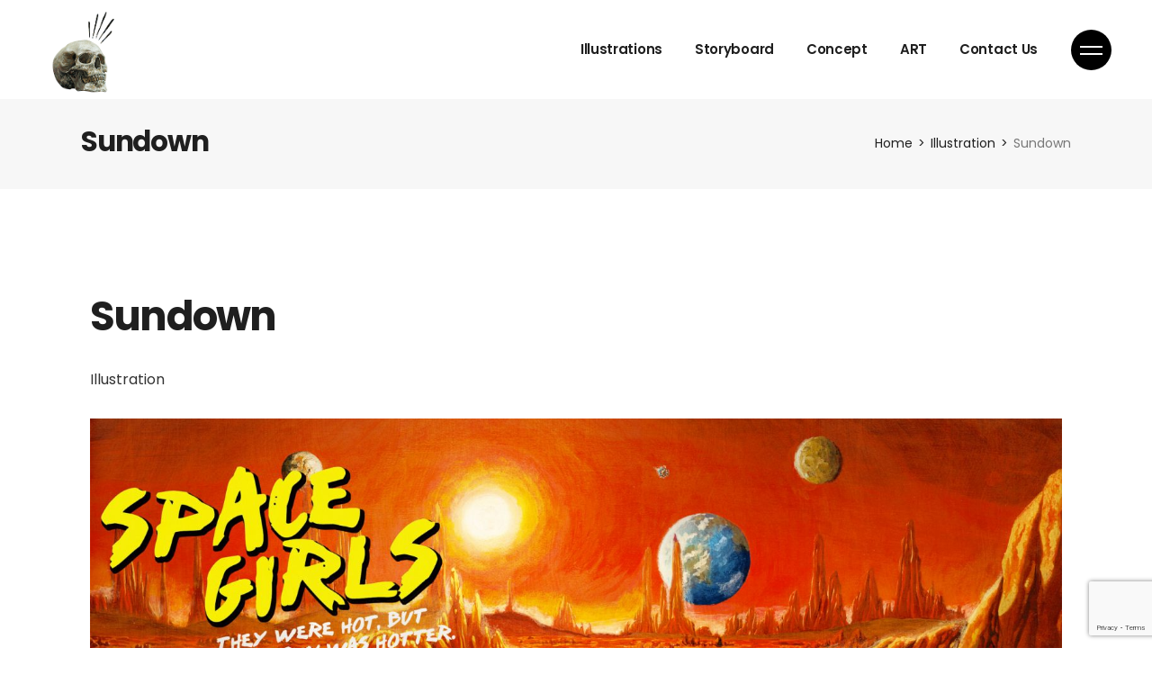

--- FILE ---
content_type: text/html; charset=UTF-8
request_url: https://fellipegonzalez.com.br/?portfolio-item=sundown
body_size: 77067
content:
<!DOCTYPE html>
<html lang="en-US">
<head>
	<meta charset="UTF-8">
	<meta name="viewport" content="width=device-width, initial-scale=1, user-scalable=yes">
	<link rel="profile" href="https://gmpg.org/xfn/11">

	<title>Sundown &#8211; Fellipe Gonzalez</title>
<meta name='robots' content='max-image-preview:large' />
<link rel='dns-prefetch' href='//fonts.googleapis.com' />
<link rel="alternate" type="application/rss+xml" title="Fellipe Gonzalez &raquo; Feed" href="https://fellipegonzalez.com.br/?feed=rss2" />
<link rel="alternate" type="application/rss+xml" title="Fellipe Gonzalez &raquo; Comments Feed" href="https://fellipegonzalez.com.br/?feed=comments-rss2" />
<link rel="alternate" type="application/rss+xml" title="Fellipe Gonzalez &raquo; Sundown Comments Feed" href="https://fellipegonzalez.com.br/?feed=rss2&#038;p=5888" />
<script type="text/javascript">
/* <![CDATA[ */
window._wpemojiSettings = {"baseUrl":"https:\/\/s.w.org\/images\/core\/emoji\/15.0.3\/72x72\/","ext":".png","svgUrl":"https:\/\/s.w.org\/images\/core\/emoji\/15.0.3\/svg\/","svgExt":".svg","source":{"concatemoji":"https:\/\/fellipegonzalez.com.br\/wp-includes\/js\/wp-emoji-release.min.js?ver=e027b343b09c5d81fba6b6dc9f43bbbb"}};
/*! This file is auto-generated */
!function(i,n){var o,s,e;function c(e){try{var t={supportTests:e,timestamp:(new Date).valueOf()};sessionStorage.setItem(o,JSON.stringify(t))}catch(e){}}function p(e,t,n){e.clearRect(0,0,e.canvas.width,e.canvas.height),e.fillText(t,0,0);var t=new Uint32Array(e.getImageData(0,0,e.canvas.width,e.canvas.height).data),r=(e.clearRect(0,0,e.canvas.width,e.canvas.height),e.fillText(n,0,0),new Uint32Array(e.getImageData(0,0,e.canvas.width,e.canvas.height).data));return t.every(function(e,t){return e===r[t]})}function u(e,t,n){switch(t){case"flag":return n(e,"\ud83c\udff3\ufe0f\u200d\u26a7\ufe0f","\ud83c\udff3\ufe0f\u200b\u26a7\ufe0f")?!1:!n(e,"\ud83c\uddfa\ud83c\uddf3","\ud83c\uddfa\u200b\ud83c\uddf3")&&!n(e,"\ud83c\udff4\udb40\udc67\udb40\udc62\udb40\udc65\udb40\udc6e\udb40\udc67\udb40\udc7f","\ud83c\udff4\u200b\udb40\udc67\u200b\udb40\udc62\u200b\udb40\udc65\u200b\udb40\udc6e\u200b\udb40\udc67\u200b\udb40\udc7f");case"emoji":return!n(e,"\ud83d\udc26\u200d\u2b1b","\ud83d\udc26\u200b\u2b1b")}return!1}function f(e,t,n){var r="undefined"!=typeof WorkerGlobalScope&&self instanceof WorkerGlobalScope?new OffscreenCanvas(300,150):i.createElement("canvas"),a=r.getContext("2d",{willReadFrequently:!0}),o=(a.textBaseline="top",a.font="600 32px Arial",{});return e.forEach(function(e){o[e]=t(a,e,n)}),o}function t(e){var t=i.createElement("script");t.src=e,t.defer=!0,i.head.appendChild(t)}"undefined"!=typeof Promise&&(o="wpEmojiSettingsSupports",s=["flag","emoji"],n.supports={everything:!0,everythingExceptFlag:!0},e=new Promise(function(e){i.addEventListener("DOMContentLoaded",e,{once:!0})}),new Promise(function(t){var n=function(){try{var e=JSON.parse(sessionStorage.getItem(o));if("object"==typeof e&&"number"==typeof e.timestamp&&(new Date).valueOf()<e.timestamp+604800&&"object"==typeof e.supportTests)return e.supportTests}catch(e){}return null}();if(!n){if("undefined"!=typeof Worker&&"undefined"!=typeof OffscreenCanvas&&"undefined"!=typeof URL&&URL.createObjectURL&&"undefined"!=typeof Blob)try{var e="postMessage("+f.toString()+"("+[JSON.stringify(s),u.toString(),p.toString()].join(",")+"));",r=new Blob([e],{type:"text/javascript"}),a=new Worker(URL.createObjectURL(r),{name:"wpTestEmojiSupports"});return void(a.onmessage=function(e){c(n=e.data),a.terminate(),t(n)})}catch(e){}c(n=f(s,u,p))}t(n)}).then(function(e){for(var t in e)n.supports[t]=e[t],n.supports.everything=n.supports.everything&&n.supports[t],"flag"!==t&&(n.supports.everythingExceptFlag=n.supports.everythingExceptFlag&&n.supports[t]);n.supports.everythingExceptFlag=n.supports.everythingExceptFlag&&!n.supports.flag,n.DOMReady=!1,n.readyCallback=function(){n.DOMReady=!0}}).then(function(){return e}).then(function(){var e;n.supports.everything||(n.readyCallback(),(e=n.source||{}).concatemoji?t(e.concatemoji):e.wpemoji&&e.twemoji&&(t(e.twemoji),t(e.wpemoji)))}))}((window,document),window._wpemojiSettings);
/* ]]> */
</script>
<link rel='stylesheet' id='animate-css' href='https://fellipegonzalez.com.br/wp-content/plugins/qi-blocks/assets/css/plugins/animate/animate.min.css?ver=4.1.1' type='text/css' media='all' />
<link rel='stylesheet' id='sgr-css' href='https://fellipegonzalez.com.br/wp-content/plugins/simple-google-recaptcha/sgr.css?ver=1663365827' type='text/css' media='all' />
<link rel='stylesheet' id='sbi_styles-css' href='https://fellipegonzalez.com.br/wp-content/plugins/instagram-feed/css/sbi-styles.min.css?ver=6.10.0' type='text/css' media='all' />
<link rel='stylesheet' id='dripicons-css' href='https://fellipegonzalez.com.br/wp-content/plugins/lekker-core/inc/icons/dripicons/assets/css/dripicons.min.css?ver=e027b343b09c5d81fba6b6dc9f43bbbb' type='text/css' media='all' />
<link rel='stylesheet' id='elegant-icons-css' href='https://fellipegonzalez.com.br/wp-content/plugins/lekker-core/inc/icons/elegant-icons/assets/css/elegant-icons.min.css?ver=e027b343b09c5d81fba6b6dc9f43bbbb' type='text/css' media='all' />
<link rel='stylesheet' id='font-awesome-css' href='https://fellipegonzalez.com.br/wp-content/plugins/lekker-core/inc/icons/font-awesome/assets/css/all.min.css?ver=e027b343b09c5d81fba6b6dc9f43bbbb' type='text/css' media='all' />
<link rel='stylesheet' id='ionicons-css' href='https://fellipegonzalez.com.br/wp-content/plugins/lekker-core/inc/icons/ionicons/assets/css/ionicons.min.css?ver=e027b343b09c5d81fba6b6dc9f43bbbb' type='text/css' media='all' />
<link rel='stylesheet' id='linea-icons-css' href='https://fellipegonzalez.com.br/wp-content/plugins/lekker-core/inc/icons/linea-icons/assets/css/linea-icons.min.css?ver=e027b343b09c5d81fba6b6dc9f43bbbb' type='text/css' media='all' />
<link rel='stylesheet' id='linear-icons-css' href='https://fellipegonzalez.com.br/wp-content/plugins/lekker-core/inc/icons/linear-icons/assets/css/linear-icons.min.css?ver=e027b343b09c5d81fba6b6dc9f43bbbb' type='text/css' media='all' />
<link rel='stylesheet' id='material-icons-css' href='https://fonts.googleapis.com/icon?family=Material+Icons&#038;ver=6.5.7' type='text/css' media='all' />
<link rel='stylesheet' id='simple-line-icons-css' href='https://fellipegonzalez.com.br/wp-content/plugins/lekker-core/inc/icons/simple-line-icons/assets/css/simple-line-icons.min.css?ver=e027b343b09c5d81fba6b6dc9f43bbbb' type='text/css' media='all' />
<style id='wp-emoji-styles-inline-css' type='text/css'>

	img.wp-smiley, img.emoji {
		display: inline !important;
		border: none !important;
		box-shadow: none !important;
		height: 1em !important;
		width: 1em !important;
		margin: 0 0.07em !important;
		vertical-align: -0.1em !important;
		background: none !important;
		padding: 0 !important;
	}
</style>
<style id='classic-theme-styles-inline-css' type='text/css'>
/*! This file is auto-generated */
.wp-block-button__link{color:#fff;background-color:#32373c;border-radius:9999px;box-shadow:none;text-decoration:none;padding:calc(.667em + 2px) calc(1.333em + 2px);font-size:1.125em}.wp-block-file__button{background:#32373c;color:#fff;text-decoration:none}
</style>
<link rel='stylesheet' id='contact-form-7-css' href='https://fellipegonzalez.com.br/wp-content/plugins/contact-form-7/includes/css/styles.css?ver=5.9.8' type='text/css' media='all' />
<link rel='stylesheet' id='ctf_styles-css' href='https://fellipegonzalez.com.br/wp-content/plugins/custom-twitter-feeds/css/ctf-styles.min.css?ver=2.3.1' type='text/css' media='all' />
<link rel='stylesheet' id='qi-blocks-grid-css' href='https://fellipegonzalez.com.br/wp-content/plugins/qi-blocks/assets/dist/grid.css?ver=1.3' type='text/css' media='all' />
<link rel='stylesheet' id='qi-blocks-main-css' href='https://fellipegonzalez.com.br/wp-content/plugins/qi-blocks/assets/dist/main.css?ver=1.3' type='text/css' media='all' />
<style id='woocommerce-inline-inline-css' type='text/css'>
.woocommerce form .form-row .required { visibility: visible; }
</style>
<link rel='stylesheet' id='qi-addons-for-elementor-grid-style-css' href='https://fellipegonzalez.com.br/wp-content/plugins/qi-addons-for-elementor/assets/css/grid.min.css?ver=1.7.6' type='text/css' media='all' />
<link rel='stylesheet' id='qi-addons-for-elementor-helper-parts-style-css' href='https://fellipegonzalez.com.br/wp-content/plugins/qi-addons-for-elementor/assets/css/helper-parts.min.css?ver=1.7.6' type='text/css' media='all' />
<link rel='stylesheet' id='qi-addons-for-elementor-style-css' href='https://fellipegonzalez.com.br/wp-content/plugins/qi-addons-for-elementor/assets/css/main.min.css?ver=1.7.6' type='text/css' media='all' />
<link rel='stylesheet' id='select2-css' href='https://fellipegonzalez.com.br/wp-content/plugins/woocommerce/assets/css/select2.css?ver=9.4.4' type='text/css' media='all' />
<link rel='stylesheet' id='lekker-core-dashboard-style-css' href='https://fellipegonzalez.com.br/wp-content/plugins/lekker-core/inc/core-dashboard/assets/css/core-dashboard.min.css?ver=e027b343b09c5d81fba6b6dc9f43bbbb' type='text/css' media='all' />
<link rel='stylesheet' id='perfect-scrollbar-css' href='https://fellipegonzalez.com.br/wp-content/plugins/lekker-core/assets/plugins/perfect-scrollbar/perfect-scrollbar.css?ver=e027b343b09c5d81fba6b6dc9f43bbbb' type='text/css' media='all' />
<link rel='stylesheet' id='swiper-css' href='https://fellipegonzalez.com.br/wp-content/plugins/elementor/assets/lib/swiper/v8/css/swiper.min.css?ver=8.4.5' type='text/css' media='all' />
<link rel='stylesheet' id='lekker-main-css' href='https://fellipegonzalez.com.br/wp-content/themes/lekker/assets/css/main.min.css?ver=e027b343b09c5d81fba6b6dc9f43bbbb' type='text/css' media='all' />
<link rel='stylesheet' id='lekker-core-style-css' href='https://fellipegonzalez.com.br/wp-content/plugins/lekker-core/assets/css/lekker-core.min.css?ver=e027b343b09c5d81fba6b6dc9f43bbbb' type='text/css' media='all' />
<link rel='stylesheet' id='qode-quick-view-for-woocommerce-main-css' href='https://fellipegonzalez.com.br/wp-content/plugins/qode-quick-view-for-woocommerce/assets/css/main.min.css?ver=1.0.4' type='text/css' media='all' />
<link rel='stylesheet' id='qode-wishlist-for-woocommerce-main-css' href='https://fellipegonzalez.com.br/wp-content/plugins/qode-wishlist-for-woocommerce/assets/css/main.min.css?ver=1.1.1' type='text/css' media='all' />
<link rel='stylesheet' id='magnific-popup-css' href='https://fellipegonzalez.com.br/wp-content/themes/lekker/assets/plugins/magnific-popup/magnific-popup.css?ver=e027b343b09c5d81fba6b6dc9f43bbbb' type='text/css' media='all' />
<link rel='stylesheet' id='lekker-google-fonts-css' href='https://fonts.googleapis.com/css?family=Poppins%3A300%2C400%2C500%2C600%2C700&#038;subset=latin-ext&#038;ver=1.0.0' type='text/css' media='all' />
<link rel='stylesheet' id='lekker-style-css' href='https://fellipegonzalez.com.br/wp-content/themes/lekker/style.css?ver=e027b343b09c5d81fba6b6dc9f43bbbb' type='text/css' media='all' />
<style id='lekker-style-inline-css' type='text/css'>
#qodef-side-area { background-color: #1f1f1f;}.qodef-page-title { background-color: #f7f7f7;}
</style>
<link rel='stylesheet' id='lekker-core-elementor-css' href='https://fellipegonzalez.com.br/wp-content/plugins/lekker-core/inc/plugins/elementor/assets/css/elementor.min.css?ver=e027b343b09c5d81fba6b6dc9f43bbbb' type='text/css' media='all' />
<link rel='stylesheet' id='elementor-icons-css' href='https://fellipegonzalez.com.br/wp-content/plugins/elementor/assets/lib/eicons/css/elementor-icons.min.css?ver=5.40.0' type='text/css' media='all' />
<link rel='stylesheet' id='elementor-frontend-css' href='https://fellipegonzalez.com.br/wp-content/plugins/elementor/assets/css/frontend.min.css?ver=3.29.2' type='text/css' media='all' />
<link rel='stylesheet' id='elementor-post-11-css' href='https://fellipegonzalez.com.br/wp-content/uploads/elementor/css/post-11.css?ver=1734647803' type='text/css' media='all' />
<link rel='stylesheet' id='sbistyles-css' href='https://fellipegonzalez.com.br/wp-content/plugins/instagram-feed/css/sbi-styles.min.css?ver=6.10.0' type='text/css' media='all' />
<link rel='stylesheet' id='widget-text-editor-css' href='https://fellipegonzalez.com.br/wp-content/plugins/elementor/assets/css/widget-text-editor.min.css?ver=3.29.2' type='text/css' media='all' />
<link rel='stylesheet' id='elementor-post-5888-css' href='https://fellipegonzalez.com.br/wp-content/uploads/elementor/css/post-5888.css?ver=1734738742' type='text/css' media='all' />
<link rel='stylesheet' id='elementor-gf-local-roboto-css' href='https://fellipegonzalez.com.br/wp-content/uploads/elementor/google-fonts/css/roboto.css?ver=1742252685' type='text/css' media='all' />
<link rel='stylesheet' id='elementor-gf-local-robotoslab-css' href='https://fellipegonzalez.com.br/wp-content/uploads/elementor/google-fonts/css/robotoslab.css?ver=1742252690' type='text/css' media='all' />
<script type="text/javascript" id="sgr-js-extra">
/* <![CDATA[ */
var sgr = {"sgr_site_key":"6Lcr_HQaAAAAAFlDgxYTFsAGmY2Ixmvc8JDin1QM"};
/* ]]> */
</script>
<script type="text/javascript" src="https://fellipegonzalez.com.br/wp-content/plugins/simple-google-recaptcha/sgr.js?ver=1663365827" id="sgr-js"></script>
<script type="text/javascript" src="https://fellipegonzalez.com.br/wp-includes/js/jquery/jquery.min.js?ver=3.7.1" id="jquery-core-js"></script>
<script type="text/javascript" src="https://fellipegonzalez.com.br/wp-includes/js/jquery/jquery-migrate.min.js?ver=3.4.1" id="jquery-migrate-js"></script>
<script type="text/javascript" src="https://fellipegonzalez.com.br/wp-content/plugins/woocommerce/assets/js/jquery-blockui/jquery.blockUI.min.js?ver=2.7.0-wc.9.4.4" id="jquery-blockui-js" defer="defer" data-wp-strategy="defer"></script>
<script type="text/javascript" id="wc-add-to-cart-js-extra">
/* <![CDATA[ */
var wc_add_to_cart_params = {"ajax_url":"\/wp-admin\/admin-ajax.php","wc_ajax_url":"\/?wc-ajax=%%endpoint%%","i18n_view_cart":"View cart","cart_url":"https:\/\/fellipegonzalez.com.br\/?page_id=8","is_cart":"","cart_redirect_after_add":"no"};
/* ]]> */
</script>
<script type="text/javascript" src="https://fellipegonzalez.com.br/wp-content/plugins/woocommerce/assets/js/frontend/add-to-cart.min.js?ver=9.4.4" id="wc-add-to-cart-js" defer="defer" data-wp-strategy="defer"></script>
<script type="text/javascript" src="https://fellipegonzalez.com.br/wp-content/plugins/woocommerce/assets/js/js-cookie/js.cookie.min.js?ver=2.1.4-wc.9.4.4" id="js-cookie-js" defer="defer" data-wp-strategy="defer"></script>
<script type="text/javascript" id="woocommerce-js-extra">
/* <![CDATA[ */
var woocommerce_params = {"ajax_url":"\/wp-admin\/admin-ajax.php","wc_ajax_url":"\/?wc-ajax=%%endpoint%%"};
/* ]]> */
</script>
<script type="text/javascript" src="https://fellipegonzalez.com.br/wp-content/plugins/woocommerce/assets/js/frontend/woocommerce.min.js?ver=9.4.4" id="woocommerce-js" defer="defer" data-wp-strategy="defer"></script>
<script type="text/javascript" src="https://fellipegonzalez.com.br/wp-content/plugins/woocommerce/assets/js/select2/select2.full.min.js?ver=4.0.3-wc.9.4.4" id="select2-js" defer="defer" data-wp-strategy="defer"></script>
<link rel="https://api.w.org/" href="https://fellipegonzalez.com.br/index.php?rest_route=/" /><link rel="EditURI" type="application/rsd+xml" title="RSD" href="https://fellipegonzalez.com.br/xmlrpc.php?rsd" />
<link rel="canonical" href="https://fellipegonzalez.com.br/?portfolio-item=sundown" />
<link rel="alternate" type="application/json+oembed" href="https://fellipegonzalez.com.br/index.php?rest_route=%2Foembed%2F1.0%2Fembed&#038;url=https%3A%2F%2Ffellipegonzalez.com.br%2F%3Fportfolio-item%3Dsundown" />
<link rel="alternate" type="text/xml+oembed" href="https://fellipegonzalez.com.br/index.php?rest_route=%2Foembed%2F1.0%2Fembed&#038;url=https%3A%2F%2Ffellipegonzalez.com.br%2F%3Fportfolio-item%3Dsundown&#038;format=xml" />
	<noscript><style>.woocommerce-product-gallery{ opacity: 1 !important; }</style></noscript>
	<meta name="generator" content="Elementor 3.29.2; features: additional_custom_breakpoints, e_local_google_fonts; settings: css_print_method-external, google_font-enabled, font_display-auto">
			<style>
				.e-con.e-parent:nth-of-type(n+4):not(.e-lazyloaded):not(.e-no-lazyload),
				.e-con.e-parent:nth-of-type(n+4):not(.e-lazyloaded):not(.e-no-lazyload) * {
					background-image: none !important;
				}
				@media screen and (max-height: 1024px) {
					.e-con.e-parent:nth-of-type(n+3):not(.e-lazyloaded):not(.e-no-lazyload),
					.e-con.e-parent:nth-of-type(n+3):not(.e-lazyloaded):not(.e-no-lazyload) * {
						background-image: none !important;
					}
				}
				@media screen and (max-height: 640px) {
					.e-con.e-parent:nth-of-type(n+2):not(.e-lazyloaded):not(.e-no-lazyload),
					.e-con.e-parent:nth-of-type(n+2):not(.e-lazyloaded):not(.e-no-lazyload) * {
						background-image: none !important;
					}
				}
			</style>
			<meta name="generator" content="Powered by Slider Revolution 6.7.10 - responsive, Mobile-Friendly Slider Plugin for WordPress with comfortable drag and drop interface." />
<style id='wp-fonts-local' type='text/css'>
@font-face{font-family:Inter;font-style:normal;font-weight:300 900;font-display:fallback;src:url('https://fellipegonzalez.com.br/wp-content/plugins/woocommerce/assets/fonts/Inter-VariableFont_slnt,wght.woff2') format('woff2');font-stretch:normal;}
@font-face{font-family:Cardo;font-style:normal;font-weight:400;font-display:fallback;src:url('https://fellipegonzalez.com.br/wp-content/plugins/woocommerce/assets/fonts/cardo_normal_400.woff2') format('woff2');}
</style>
<script>function setREVStartSize(e){
			//window.requestAnimationFrame(function() {
				window.RSIW = window.RSIW===undefined ? window.innerWidth : window.RSIW;
				window.RSIH = window.RSIH===undefined ? window.innerHeight : window.RSIH;
				try {
					var pw = document.getElementById(e.c).parentNode.offsetWidth,
						newh;
					pw = pw===0 || isNaN(pw) || (e.l=="fullwidth" || e.layout=="fullwidth") ? window.RSIW : pw;
					e.tabw = e.tabw===undefined ? 0 : parseInt(e.tabw);
					e.thumbw = e.thumbw===undefined ? 0 : parseInt(e.thumbw);
					e.tabh = e.tabh===undefined ? 0 : parseInt(e.tabh);
					e.thumbh = e.thumbh===undefined ? 0 : parseInt(e.thumbh);
					e.tabhide = e.tabhide===undefined ? 0 : parseInt(e.tabhide);
					e.thumbhide = e.thumbhide===undefined ? 0 : parseInt(e.thumbhide);
					e.mh = e.mh===undefined || e.mh=="" || e.mh==="auto" ? 0 : parseInt(e.mh,0);
					if(e.layout==="fullscreen" || e.l==="fullscreen")
						newh = Math.max(e.mh,window.RSIH);
					else{
						e.gw = Array.isArray(e.gw) ? e.gw : [e.gw];
						for (var i in e.rl) if (e.gw[i]===undefined || e.gw[i]===0) e.gw[i] = e.gw[i-1];
						e.gh = e.el===undefined || e.el==="" || (Array.isArray(e.el) && e.el.length==0)? e.gh : e.el;
						e.gh = Array.isArray(e.gh) ? e.gh : [e.gh];
						for (var i in e.rl) if (e.gh[i]===undefined || e.gh[i]===0) e.gh[i] = e.gh[i-1];
											
						var nl = new Array(e.rl.length),
							ix = 0,
							sl;
						e.tabw = e.tabhide>=pw ? 0 : e.tabw;
						e.thumbw = e.thumbhide>=pw ? 0 : e.thumbw;
						e.tabh = e.tabhide>=pw ? 0 : e.tabh;
						e.thumbh = e.thumbhide>=pw ? 0 : e.thumbh;
						for (var i in e.rl) nl[i] = e.rl[i]<window.RSIW ? 0 : e.rl[i];
						sl = nl[0];
						for (var i in nl) if (sl>nl[i] && nl[i]>0) { sl = nl[i]; ix=i;}
						var m = pw>(e.gw[ix]+e.tabw+e.thumbw) ? 1 : (pw-(e.tabw+e.thumbw)) / (e.gw[ix]);
						newh =  (e.gh[ix] * m) + (e.tabh + e.thumbh);
					}
					var el = document.getElementById(e.c);
					if (el!==null && el) el.style.height = newh+"px";
					el = document.getElementById(e.c+"_wrapper");
					if (el!==null && el) {
						el.style.height = newh+"px";
						el.style.display = "block";
					}
				} catch(e){
					console.log("Failure at Presize of Slider:" + e)
				}
			//});
		  };</script>
</head>
<body data-rsssl=1 class="portfolio-item-template-default single single-portfolio-item postid-5888 wp-custom-logo theme-lekker qi-blocks-1.3 qodef-gutenberg--no-touch qode-framework-1.2.3 woocommerce-no-js qodef-qi--no-touch qi-addons-for-elementor-1.7.6 qodef-back-to-top--enabled  qodef-content-grid-1300 qodef-header--standard qodef-header-appearance--sticky qodef-mobile-header--standard qodef-drop-down-second--full-width qodef-drop-down-second--animate-height qodef-layout--custom lekker-core-1.5.1 qode-quick-view-for-woocommerce-1.0.4 qqvfw--no-touch qode-wishlist-for-woocommerce-1.1.1 qwfw--no-touch lekker-2.1 qodef-header-standard--right qodef-search--covers-header elementor-default elementor-kit-11 elementor-page elementor-page-5888" itemscope itemtype="https://schema.org/WebPage">
		<div id="qodef-page-wrapper" class="">
		<header id="qodef-page-header">
		<div id="qodef-page-header-inner" >
		<a itemprop="url" class="qodef-header-logo-link qodef-height--set" href="https://fellipegonzalez.com.br/" style="height:264px" rel="home">
	<img loading="lazy" width="227" height="264" src="https://fellipegonzalez.com.br/wp-content/uploads/2021/03/logo2.png" class="qodef-header-logo-image qodef--main" alt="logo main" />	<img loading="lazy" width="227" height="264" src="https://fellipegonzalez.com.br/wp-content/uploads/2021/03/logo2.png" class="qodef-header-logo-image qodef--dark" alt="logo dark" />	<img loading="lazy" width="227" height="264" src="https://fellipegonzalez.com.br/wp-content/uploads/2021/03/logo2-2.png" class="qodef-header-logo-image qodef--light" alt="logo light" /></a>	<nav class="qodef-header-navigation" role="navigation" aria-label="Top Menu">
		<ul id="menu-menu_01-1" class="menu"><li class="menu-item menu-item-type-post_type menu-item-object-page menu-item-6601"><a href="https://fellipegonzalez.com.br/?page_id=6573"><span class="qodef-menu-item-text">Illustrations</span></a></li>
<li class="menu-item menu-item-type-post_type menu-item-object-page menu-item-6600"><a href="https://fellipegonzalez.com.br/?page_id=6587"><span class="qodef-menu-item-text">Storyboard</span></a></li>
<li class="menu-item menu-item-type-post_type menu-item-object-page menu-item-6599"><a href="https://fellipegonzalez.com.br/?page_id=6593"><span class="qodef-menu-item-text">Concept</span></a></li>
<li class="menu-item menu-item-type-post_type menu-item-object-page menu-item-6602"><a href="https://fellipegonzalez.com.br/?page_id=6551"><span class="qodef-menu-item-text">ART</span></a></li>
<li class="menu-item menu-item-type-post_type menu-item-object-page menu-item-5036"><a href="https://fellipegonzalez.com.br/?page_id=1721"><span class="qodef-menu-item-text">Contact Us</span></a></li>
</ul>	</nav>
	<div class="qodef-widget-holder">
		<div id="lekker_core_side_area_opener-2" class="widget widget_lekker_core_side_area_opener qodef-header-widget-area-one" data-area="header-widget-one"><a href="javascript:void(0)"  class="qodef-opener-icon qodef-m qodef-source--predefined qodef-side-area-opener" style="color: #dd2525;;margin: 0 0 0 13px" >
	<span class="qodef-m-icon qodef--open">
		<span class="qodef-m-lines"><span class="qodef-m-line qodef--1"></span><span class="qodef-m-line qodef--2"></span></span>	</span>
		</a></div>	</div>
	</div>
	<div class="qodef-header-sticky ">
    <div class="qodef-header-sticky-inner ">
		<a itemprop="url" class="qodef-header-logo-link qodef-height--set" href="https://fellipegonzalez.com.br/" style="height:264px" rel="home">
	<img loading="lazy" width="227" height="264" src="https://fellipegonzalez.com.br/wp-content/uploads/2021/03/logo2.png" class="qodef-header-logo-image qodef--sticky" alt="logo sticky" /></a>	<nav class="qodef-header-navigation" role="navigation" aria-label="Top Menu">
		<ul id="menu-menu_01-2" class="menu"><li class="menu-item menu-item-type-post_type menu-item-object-page menu-item-6601"><a href="https://fellipegonzalez.com.br/?page_id=6573"><span class="qodef-menu-item-text">Illustrations</span></a></li>
<li class="menu-item menu-item-type-post_type menu-item-object-page menu-item-6600"><a href="https://fellipegonzalez.com.br/?page_id=6587"><span class="qodef-menu-item-text">Storyboard</span></a></li>
<li class="menu-item menu-item-type-post_type menu-item-object-page menu-item-6599"><a href="https://fellipegonzalez.com.br/?page_id=6593"><span class="qodef-menu-item-text">Concept</span></a></li>
<li class="menu-item menu-item-type-post_type menu-item-object-page menu-item-6602"><a href="https://fellipegonzalez.com.br/?page_id=6551"><span class="qodef-menu-item-text">ART</span></a></li>
<li class="menu-item menu-item-type-post_type menu-item-object-page menu-item-5036"><a href="https://fellipegonzalez.com.br/?page_id=1721"><span class="qodef-menu-item-text">Contact Us</span></a></li>
</ul>	</nav>
	    <div class="qodef-widget-holder">
		    <div id="lekker_core_side_area_opener-4" class="widget widget_lekker_core_side_area_opener qodef-sticky-right"><a href="javascript:void(0)"  class="qodef-opener-icon qodef-m qodef-source--predefined qodef-side-area-opener" style="margin: 0 0 0 13px" >
	<span class="qodef-m-icon qodef--open">
		<span class="qodef-m-lines"><span class="qodef-m-line qodef--1"></span><span class="qodef-m-line qodef--2"></span></span>	</span>
		</a></div>	    </div>
	        </div>
</div></header><header id="qodef-page-mobile-header">
		<div id="qodef-page-mobile-header-inner">
		<div class="qodef-page-mobile-header-logo-opener">
    <a itemprop="url" class="qodef-mobile-header-logo-link" href="https://fellipegonzalez.com.br/" style="height:26px" rel="home">
	<img loading="lazy" width="227" height="264" src="https://fellipegonzalez.com.br/wp-content/uploads/2021/03/logo2.png" class="qodef-header-logo-image qodef--main" alt="logo main" />	<img loading="lazy" width="227" height="264" src="https://fellipegonzalez.com.br/wp-content/uploads/2021/03/logo2-2.png" class="qodef-header-logo-image qodef--dark" alt="logo dark" /><img loading="lazy" width="227" height="264" src="https://fellipegonzalez.com.br/wp-content/uploads/2021/03/logo2-2.png" class="qodef-header-logo-image qodef--light" alt="logo light" /></a><a class="qodef-mobile-header-opener" href="#">
	<span class="qodef-m-lines">
		<span class="qodef-m-line qodef--1"></span>
		<span class="qodef-m-line qodef--2"></span>
	</span>
</a></div>
	<nav class="qodef-mobile-header-navigation" role="navigation" aria-label="Mobile Menu">
		<ul id="menu-menu_01-4" class="qodef-content-grid"><li class="menu-item menu-item-type-post_type menu-item-object-page menu-item-6601"><a href="https://fellipegonzalez.com.br/?page_id=6573"><span class="qodef-menu-item-text">Illustrations</span></a></li>
<li class="menu-item menu-item-type-post_type menu-item-object-page menu-item-6600"><a href="https://fellipegonzalez.com.br/?page_id=6587"><span class="qodef-menu-item-text">Storyboard</span></a></li>
<li class="menu-item menu-item-type-post_type menu-item-object-page menu-item-6599"><a href="https://fellipegonzalez.com.br/?page_id=6593"><span class="qodef-menu-item-text">Concept</span></a></li>
<li class="menu-item menu-item-type-post_type menu-item-object-page menu-item-6602"><a href="https://fellipegonzalez.com.br/?page_id=6551"><span class="qodef-menu-item-text">ART</span></a></li>
<li class="menu-item menu-item-type-post_type menu-item-object-page menu-item-5036"><a href="https://fellipegonzalez.com.br/?page_id=1721"><span class="qodef-menu-item-text">Contact Us</span></a></li>
</ul>	</nav>
	</div>
	</header>		<div id="qodef-page-outer">
			<div class="qodef-page-title qodef-m qodef-title--standard-with-breadcrumbs qodef-alignment--left qodef-vertical-alignment--header-bottom">
		<div class="qodef-m-inner">
		
<div class="qodef-m-content qodef-content-grid ">
    <h4 class="qodef-m-title entry-title">
        Sundown    </h4>
    <div itemprop="breadcrumb" class="qodef-breadcrumbs"><a itemprop="url" class="qodef-breadcrumbs-link" href="https://fellipegonzalez.com.br/"><span itemprop="title">Home</span></a><span class="qodef-breadcrumbs-separator"></span><a itemprop="url" class="qodef-breadcrumbs-link" href="https://fellipegonzalez.com.br/?portfolio-category=illustration"><span itemprop="title">Illustration</span></a><span class="qodef-breadcrumbs-separator"></span><span itemprop="title" class="qodef-breadcrumbs-current">Sundown</span></div></div>	</div>
	</div>			<div id="qodef-page-inner" class="qodef-content-grid"><main id="qodef-page-content" class="qodef-grid qodef-layout--template ">
	<div class="qodef-grid-inner clear">
		<div class="qodef-grid-item qodef-page-content-section qodef-col--12">
	<div class="qodef-portfolio qodef-m qodef-portfolio-single qodef-layout--custom">
		<article class="qodef-portfolio-single-item qodef-e post-5888 portfolio-item type-portfolio-item status-publish has-post-thumbnail hentry portfolio-category-illustration portfolio-tag-illustration">
    <div class="qodef-e-inner">
        <div class="qodef-e-content">
            <div class="qodef-grid-inner">
                <div class="qodef-grid-itemqodef-portfolio-info">
					<div class="qodef-e qodef-portfolio-content">
			<div data-elementor-type="wp-post" data-elementor-id="5888" class="elementor elementor-5888">
						<section class="elementor-section elementor-top-section elementor-element elementor-element-a55cb8d elementor-section-boxed elementor-section-height-default elementor-section-height-default qodef-elementor-content-no" data-id="a55cb8d" data-element_type="section">
						<div class="elementor-container elementor-column-gap-default">
					<div class="elementor-column elementor-col-100 elementor-top-column elementor-element elementor-element-1b56d92" data-id="1b56d92" data-element_type="column">
			<div class="elementor-widget-wrap elementor-element-populated">
						<div class="elementor-element elementor-element-0dd59c7 elementor-widget elementor-widget-lekker_core_dropcaps" data-id="0dd59c7" data-element_type="widget" data-widget_type="lekker_core_dropcaps.default">
				<div class="elementor-widget-container">
					<div class="qodef-shortcode qodef-m  qodef-dropcaps qodef-type--simple">
	<span class="qodef-m-letter" >Sundown</span>
	</div>				</div>
				</div>
				<div class="elementor-element elementor-element-71e1c2c elementor-widget elementor-widget-text-editor" data-id="71e1c2c" data-element_type="widget" data-widget_type="text-editor.default">
				<div class="elementor-widget-container">
									<p>Illustration</p>								</div>
				</div>
					</div>
		</div>
					</div>
		</section>
				<section class="elementor-section elementor-top-section elementor-element elementor-element-07eedcf elementor-section-boxed elementor-section-height-default elementor-section-height-default qodef-elementor-content-no" data-id="07eedcf" data-element_type="section">
						<div class="elementor-container elementor-column-gap-default">
					<div class="elementor-column elementor-col-100 elementor-top-column elementor-element elementor-element-8f0001f" data-id="8f0001f" data-element_type="column">
			<div class="elementor-widget-wrap elementor-element-populated">
						<div class="elementor-element elementor-element-597f15a elementor-widget elementor-widget-lekker_core_banner" data-id="597f15a" data-element_type="widget" data-widget_type="lekker_core_banner.default">
				<div class="elementor-widget-container">
					<div class="qodef-shortcode qodef-m  qodef-banner qodef-layout--link-button">
	<div class="qodef-m-image">
	<img fetchpriority="high" fetchpriority="high" decoding="async" width="2000" height="1092" src="https://fellipegonzalez.com.br/wp-content/uploads/2021/03/sundown-marte3-site.jpg" class="attachment-full size-full" alt="" srcset="https://fellipegonzalez.com.br/wp-content/uploads/2021/03/sundown-marte3-site.jpg 2000w, https://fellipegonzalez.com.br/wp-content/uploads/2021/03/sundown-marte3-site-600x328.jpg 600w, https://fellipegonzalez.com.br/wp-content/uploads/2021/03/sundown-marte3-site-300x164.jpg 300w, https://fellipegonzalez.com.br/wp-content/uploads/2021/03/sundown-marte3-site-1024x559.jpg 1024w, https://fellipegonzalez.com.br/wp-content/uploads/2021/03/sundown-marte3-site-768x419.jpg 768w, https://fellipegonzalez.com.br/wp-content/uploads/2021/03/sundown-marte3-site-1536x839.jpg 1536w" sizes="(max-width: 2000px) 100vw, 2000px" /></div>	<div class="qodef-m-content">
		<div class="qodef-m-content-inner">
														</div>
	</div>
</div>				</div>
				</div>
					</div>
		</div>
					</div>
		</section>
				<section class="elementor-section elementor-top-section elementor-element elementor-element-b37c5ed elementor-section-boxed elementor-section-height-default elementor-section-height-default qodef-elementor-content-no" data-id="b37c5ed" data-element_type="section">
						<div class="elementor-container elementor-column-gap-default">
					<div class="elementor-column elementor-col-100 elementor-top-column elementor-element elementor-element-60d7308" data-id="60d7308" data-element_type="column">
			<div class="elementor-widget-wrap elementor-element-populated">
						<div class="elementor-element elementor-element-067d2fa elementor-widget elementor-widget-lekker_core_image_gallery" data-id="067d2fa" data-element_type="widget" data-widget_type="lekker_core_image_gallery.default">
				<div class="elementor-widget-container">
					<div class="qodef-shortcode qodef-m  qodef-image-gallery  qodef-grid qodef-layout--columns  qodef-gutter--normal qodef-col-num--2    qodef-responsive--predefined">
    <div class="qodef-grid-inner clear">
		<div class="qodef-e qodef-image-wrapper qodef-grid-item">
			<img decoding="async" width="940" height="513" src="https://fellipegonzalez.com.br/wp-content/uploads/2021/03/sundown_cut1.jpg" class="attachment-full size-full" alt="" srcset="https://fellipegonzalez.com.br/wp-content/uploads/2021/03/sundown_cut1.jpg 940w, https://fellipegonzalez.com.br/wp-content/uploads/2021/03/sundown_cut1-600x327.jpg 600w, https://fellipegonzalez.com.br/wp-content/uploads/2021/03/sundown_cut1-300x164.jpg 300w, https://fellipegonzalez.com.br/wp-content/uploads/2021/03/sundown_cut1-768x419.jpg 768w" sizes="(max-width: 940px) 100vw, 940px" />	</div><div class="qodef-e qodef-image-wrapper qodef-grid-item">
			<img decoding="async" width="940" height="513" src="https://fellipegonzalez.com.br/wp-content/uploads/2021/03/sundown_cut.jpg" class="attachment-full size-full" alt="" srcset="https://fellipegonzalez.com.br/wp-content/uploads/2021/03/sundown_cut.jpg 940w, https://fellipegonzalez.com.br/wp-content/uploads/2021/03/sundown_cut-600x327.jpg 600w, https://fellipegonzalez.com.br/wp-content/uploads/2021/03/sundown_cut-300x164.jpg 300w, https://fellipegonzalez.com.br/wp-content/uploads/2021/03/sundown_cut-768x419.jpg 768w" sizes="(max-width: 940px) 100vw, 940px" />	</div>    </div>
</div>				</div>
				</div>
					</div>
		</div>
					</div>
		</section>
				<section class="elementor-section elementor-top-section elementor-element elementor-element-7282231 elementor-section-boxed elementor-section-height-default elementor-section-height-default qodef-elementor-content-no" data-id="7282231" data-element_type="section">
						<div class="elementor-container elementor-column-gap-default">
					<div class="elementor-column elementor-col-100 elementor-top-column elementor-element elementor-element-702eda2" data-id="702eda2" data-element_type="column">
			<div class="elementor-widget-wrap elementor-element-populated">
						<div class="elementor-element elementor-element-e15b57c elementor-widget elementor-widget-lekker_core_banner" data-id="e15b57c" data-element_type="widget" data-widget_type="lekker_core_banner.default">
				<div class="elementor-widget-container">
					<div class="qodef-shortcode qodef-m  qodef-banner qodef-layout--link-button">
	<div class="qodef-m-image">
	<img loading="lazy" loading="lazy" decoding="async" width="1788" height="1000" src="https://fellipegonzalez.com.br/wp-content/uploads/2021/03/SD_COFTHEW_03-1.jpg" class="attachment-full size-full" alt="" srcset="https://fellipegonzalez.com.br/wp-content/uploads/2021/03/SD_COFTHEW_03-1.jpg 1788w, https://fellipegonzalez.com.br/wp-content/uploads/2021/03/SD_COFTHEW_03-1-600x336.jpg 600w, https://fellipegonzalez.com.br/wp-content/uploads/2021/03/SD_COFTHEW_03-1-300x168.jpg 300w, https://fellipegonzalez.com.br/wp-content/uploads/2021/03/SD_COFTHEW_03-1-1024x573.jpg 1024w, https://fellipegonzalez.com.br/wp-content/uploads/2021/03/SD_COFTHEW_03-1-768x430.jpg 768w, https://fellipegonzalez.com.br/wp-content/uploads/2021/03/SD_COFTHEW_03-1-1536x859.jpg 1536w" sizes="(max-width: 1788px) 100vw, 1788px" /></div>	<div class="qodef-m-content">
		<div class="qodef-m-content-inner">
														</div>
	</div>
</div>				</div>
				</div>
					</div>
		</div>
					</div>
		</section>
				</div>
		</div>                </div>
            </div>
        </div>
    </div>
</article>
	<div id="qodef-single-portfolio-navigation" class="qodef-m">
		<div class="qodef-m-inner">
								<a itemprop="url" class="qodef-m-nav qodef--prev"
					   href="https://fellipegonzalez.com.br/?portfolio-item=roling-stone-magazine-brazil">
						<span class="qodef-m-nav-lines"></span>
						<span class="qodef-m-nav-label">Prev</span>					</a>
									<a itemprop="url" class="qodef-m-nav qodef--next"
					   href="https://fellipegonzalez.com.br/?portfolio-item=s%cb%9a-magazine">
						<span class="qodef-m-nav-lines"></span>
						<span class="qodef-m-nav-label">Next</span>					</a>
						</div>
	</div>
	</div>
</div>	</div>
</main>
			</div><!-- close #qodef-page-inner div from header.php -->
		</div><!-- close #qodef-page-outer div from header.php -->
		<a id="qodef-back-to-top" href="#">
    <span class="qodef-btn-background">
		<span class="qodef-m-nav-lines"></span>
		<span class="qodef-back-to-top-text">
			Back To Top		</span>
    </span>
</a>	<div id="qodef-side-area" >
		<a href="javascript:void(0)" id="qodef-side-area-close" class="qodef-opener-icon qodef-m qodef-source--predefined"  >
	<span class="qodef-m-icon qodef--open">
		<span class="qodef-m-lines"><span class="qodef-m-line qodef--1"></span><span class="qodef-m-line qodef--2"></span></span>	</span>
		</a>		<div id="qodef-side-area-inner">
			<div id="lekker_core_separator-13" class="widget widget_lekker_core_separator" data-area="side-area"><div class="qodef-shortcode qodef-m  qodef-separator clear ">
	<div class="qodef-m-line" style="border-color: rgba(10,10,10,0);margin-top: 11px"></div>
</div></div><div id="media_image-3" class="widget widget_media_image" data-area="side-area"><a href="https://fellipegonzalez.com.br"><img loading="lazy" width="227" height="264" src="https://fellipegonzalez.com.br/wp-content/uploads/2021/03/logo2-2.png" class="image wp-image-5042  attachment-full size-full" alt="" style="max-width: 100%; height: auto;" decoding="async" /></a></div><div id="text-3" class="widget widget_text" data-area="side-area">			<div class="textwidget"><p>Hello! get in touch!</p>
</div>
		</div><div id="lekker_core_separator-15" class="widget widget_lekker_core_separator" data-area="side-area"><div class="qodef-shortcode qodef-m  qodef-separator clear ">
	<div class="qodef-m-line" style="border-bottom-width: 0px;margin-bottom: -2px"></div>
</div></div><div id="text-4" class="widget widget_text" data-area="side-area"><h5 class="qodef-widget-title">Where to find us</h5>			<div class="textwidget"><p><span style="line-height: 34px;">São paulo &#8211; Brazil<br />
fgonzalezcontato@gmail.com<br />
</span></p>
</div>
		</div><div id="lekker_core_separator-14" class="widget widget_lekker_core_separator" data-area="side-area"><div class="qodef-shortcode qodef-m  qodef-separator clear ">
	<div class="qodef-m-line" style="border-style: solid;border-bottom-width: 0px;margin-bottom: -6px"></div>
</div></div><div id="lekker_core_social_icons_group-4" class="widget widget_lekker_core_social_icons_group" data-area="side-area"><h5 class="qodef-widget-title">Social </h5>            <div class="qodef-social-icons-group">
				<span class="qodef-shortcode qodef-m  qodef-icon-holder  qodef-layout--normal" data-hover-color="#d7d7d7" style="margin: 10px 29px 0 1px">
			<a itemprop="url" href="https://www.instagram.com/fellipe_gonzalez" target="_blank">
            <span class="qodef-icon-elegant-icons social_instagram qodef-icon qodef-e" style="font-size: 14px" ></span>            </a>
	</span><span class="qodef-shortcode qodef-m  qodef-icon-holder  qodef-layout--normal" data-hover-color="#d7d7d7" style="margin: 10px 25px 0 0">
			<a itemprop="url" href="https://www.behance.net/fellipegonzalez" target="_blank">
            <span class="qodef-icon-font-awesome fab fa-behance-square qodef-icon qodef-e" style="font-size: 14px" ></span>            </a>
	</span>            </div>
		</div>		</div>
	</div>
	</div><!-- close #qodef-page-wrapper div from header.php -->
	
		<script>
			window.RS_MODULES = window.RS_MODULES || {};
			window.RS_MODULES.modules = window.RS_MODULES.modules || {};
			window.RS_MODULES.waiting = window.RS_MODULES.waiting || [];
			window.RS_MODULES.defered = true;
			window.RS_MODULES.moduleWaiting = window.RS_MODULES.moduleWaiting || {};
			window.RS_MODULES.type = 'compiled';
		</script>
		<!-- Instagram Feed JS -->
<script type="text/javascript">
var sbiajaxurl = "https://fellipegonzalez.com.br/wp-admin/admin-ajax.php";
</script>
			<script>
				const lazyloadRunObserver = () => {
					const lazyloadBackgrounds = document.querySelectorAll( `.e-con.e-parent:not(.e-lazyloaded)` );
					const lazyloadBackgroundObserver = new IntersectionObserver( ( entries ) => {
						entries.forEach( ( entry ) => {
							if ( entry.isIntersecting ) {
								let lazyloadBackground = entry.target;
								if( lazyloadBackground ) {
									lazyloadBackground.classList.add( 'e-lazyloaded' );
								}
								lazyloadBackgroundObserver.unobserve( entry.target );
							}
						});
					}, { rootMargin: '200px 0px 200px 0px' } );
					lazyloadBackgrounds.forEach( ( lazyloadBackground ) => {
						lazyloadBackgroundObserver.observe( lazyloadBackground );
					} );
				};
				const events = [
					'DOMContentLoaded',
					'elementor/lazyload/observe',
				];
				events.forEach( ( event ) => {
					document.addEventListener( event, lazyloadRunObserver );
				} );
			</script>
			<div id="qode-quick-view-for-woocommerce-pop-up" class="qqvfw qqvfw-type--pop-up">
	<div class="qqvfw-m-overlay"></div>
	<div class="qqvfw-m-content">
		<div class="qqvfw-m-content-inner">
			<a class="qqvfw-m-close qqvfw-icon--predefined" href="#" rel="noopener noreferrer">
	<svg class="qqvfw-svg--close" xmlns="http://www.w3.org/2000/svg" width="18.1213" height="18.1213" viewBox="0 0 18.1213 18.1213" stroke-miterlimit="10" stroke-width="2"><line x1="1.0607" y1="1.0607" x2="17.0607" y2="17.0607"/><line x1="17.0607" y1="1.0607" x2="1.0607" y2="17.0607"/></svg></a>
			<div class="qqvfw-m-product woocommerce single-product"></div>
			<span class="qqvfw-m-spinner">
	<svg class="qqvfw-svg--spinner" xmlns="http://www.w3.org/2000/svg" viewBox="0 0 512 512"><path d="M304 48c0 26.51-21.49 48-48 48s-48-21.49-48-48 21.49-48 48-48 48 21.49 48 48zm-48 368c-26.51 0-48 21.49-48 48s21.49 48 48 48 48-21.49 48-48-21.49-48-48-48zm208-208c-26.51 0-48 21.49-48 48s21.49 48 48 48 48-21.49 48-48-21.49-48-48-48zM96 256c0-26.51-21.49-48-48-48S0 229.49 0 256s21.49 48 48 48 48-21.49 48-48zm12.922 99.078c-26.51 0-48 21.49-48 48s21.49 48 48 48 48-21.49 48-48c0-26.509-21.491-48-48-48zm294.156 0c-26.51 0-48 21.49-48 48s21.49 48 48 48 48-21.49 48-48c0-26.509-21.49-48-48-48zM108.922 60.922c-26.51 0-48 21.49-48 48s21.49 48 48 48 48-21.49 48-48-21.491-48-48-48z"></path></svg></span>
		</div>
	</div>
</div>
<input type="hidden" class="qqvfw-hidden-type" data-quick-view-type="pop-up" data-quick-view-type-mobile="pop-up" data-quick-view-page-id="5888" value="">
<div id="qode-wishlist-for-woocommerce-modal" class="qwfw-m">
	<div class="qwfw-m-overlay"></div>
	<div class="qwfw-m-content">
		<a class="qwfw-m-close" href="#" rel="noopener noreferrer">
			<svg class=qwfw-svg--close-modal xmlns="http://www.w3.org/2000/svg" width="18.1213" height="18.1213" viewBox="0 0 18.1213 18.1213" stroke-miterlimit="10" stroke-width="2"><line x1="1.0607" y1="1.0607" x2="17.0607" y2="17.0607"/><line x1="17.0607" y1="1.0607" x2="1.0607" y2="17.0607"/></svg>		</a>
		<div class="qwfw-m-product"></div>
	</div>
</div>
	<script type='text/javascript'>
		(function () {
			var c = document.body.className;
			c = c.replace(/woocommerce-no-js/, 'woocommerce-js');
			document.body.className = c;
		})();
	</script>
	
<div class="pswp" tabindex="-1" role="dialog" aria-hidden="true">
	<div class="pswp__bg"></div>
	<div class="pswp__scroll-wrap">
		<div class="pswp__container">
			<div class="pswp__item"></div>
			<div class="pswp__item"></div>
			<div class="pswp__item"></div>
		</div>
		<div class="pswp__ui pswp__ui--hidden">
			<div class="pswp__top-bar">
				<div class="pswp__counter"></div>
				<button class="pswp__button pswp__button--close" aria-label="Close (Esc)"></button>
				<button class="pswp__button pswp__button--share" aria-label="Share"></button>
				<button class="pswp__button pswp__button--fs" aria-label="Toggle fullscreen"></button>
				<button class="pswp__button pswp__button--zoom" aria-label="Zoom in/out"></button>
				<div class="pswp__preloader">
					<div class="pswp__preloader__icn">
						<div class="pswp__preloader__cut">
							<div class="pswp__preloader__donut"></div>
						</div>
					</div>
				</div>
			</div>
			<div class="pswp__share-modal pswp__share-modal--hidden pswp__single-tap">
				<div class="pswp__share-tooltip"></div>
			</div>
			<button class="pswp__button pswp__button--arrow--left" aria-label="Previous (arrow left)"></button>
			<button class="pswp__button pswp__button--arrow--right" aria-label="Next (arrow right)"></button>
			<div class="pswp__caption">
				<div class="pswp__caption__center"></div>
			</div>
		</div>
	</div>
</div>
<script type="text/template" id="tmpl-variation-template">
	<div class="woocommerce-variation-description">{{{ data.variation.variation_description }}}</div>
	<div class="woocommerce-variation-price">{{{ data.variation.price_html }}}</div>
	<div class="woocommerce-variation-availability">{{{ data.variation.availability_html }}}</div>
</script>
<script type="text/template" id="tmpl-unavailable-variation-template">
	<p role="alert">Sorry, this product is unavailable. Please choose a different combination.</p>
</script>
<link rel='stylesheet' id='wc-blocks-style-css' href='https://fellipegonzalez.com.br/wp-content/plugins/woocommerce/assets/client/blocks/wc-blocks.css?ver=wc-9.4.4' type='text/css' media='all' />
<style id='global-styles-inline-css' type='text/css'>
body{--wp--preset--color--black: #000000;--wp--preset--color--cyan-bluish-gray: #abb8c3;--wp--preset--color--white: #ffffff;--wp--preset--color--pale-pink: #f78da7;--wp--preset--color--vivid-red: #cf2e2e;--wp--preset--color--luminous-vivid-orange: #ff6900;--wp--preset--color--luminous-vivid-amber: #fcb900;--wp--preset--color--light-green-cyan: #7bdcb5;--wp--preset--color--vivid-green-cyan: #00d084;--wp--preset--color--pale-cyan-blue: #8ed1fc;--wp--preset--color--vivid-cyan-blue: #0693e3;--wp--preset--color--vivid-purple: #9b51e0;--wp--preset--gradient--vivid-cyan-blue-to-vivid-purple: linear-gradient(135deg,rgba(6,147,227,1) 0%,rgb(155,81,224) 100%);--wp--preset--gradient--light-green-cyan-to-vivid-green-cyan: linear-gradient(135deg,rgb(122,220,180) 0%,rgb(0,208,130) 100%);--wp--preset--gradient--luminous-vivid-amber-to-luminous-vivid-orange: linear-gradient(135deg,rgba(252,185,0,1) 0%,rgba(255,105,0,1) 100%);--wp--preset--gradient--luminous-vivid-orange-to-vivid-red: linear-gradient(135deg,rgba(255,105,0,1) 0%,rgb(207,46,46) 100%);--wp--preset--gradient--very-light-gray-to-cyan-bluish-gray: linear-gradient(135deg,rgb(238,238,238) 0%,rgb(169,184,195) 100%);--wp--preset--gradient--cool-to-warm-spectrum: linear-gradient(135deg,rgb(74,234,220) 0%,rgb(151,120,209) 20%,rgb(207,42,186) 40%,rgb(238,44,130) 60%,rgb(251,105,98) 80%,rgb(254,248,76) 100%);--wp--preset--gradient--blush-light-purple: linear-gradient(135deg,rgb(255,206,236) 0%,rgb(152,150,240) 100%);--wp--preset--gradient--blush-bordeaux: linear-gradient(135deg,rgb(254,205,165) 0%,rgb(254,45,45) 50%,rgb(107,0,62) 100%);--wp--preset--gradient--luminous-dusk: linear-gradient(135deg,rgb(255,203,112) 0%,rgb(199,81,192) 50%,rgb(65,88,208) 100%);--wp--preset--gradient--pale-ocean: linear-gradient(135deg,rgb(255,245,203) 0%,rgb(182,227,212) 50%,rgb(51,167,181) 100%);--wp--preset--gradient--electric-grass: linear-gradient(135deg,rgb(202,248,128) 0%,rgb(113,206,126) 100%);--wp--preset--gradient--midnight: linear-gradient(135deg,rgb(2,3,129) 0%,rgb(40,116,252) 100%);--wp--preset--font-size--small: 13px;--wp--preset--font-size--medium: 20px;--wp--preset--font-size--large: 36px;--wp--preset--font-size--x-large: 42px;--wp--preset--font-family--inter: "Inter", sans-serif;--wp--preset--font-family--cardo: Cardo;--wp--preset--spacing--20: 0.44rem;--wp--preset--spacing--30: 0.67rem;--wp--preset--spacing--40: 1rem;--wp--preset--spacing--50: 1.5rem;--wp--preset--spacing--60: 2.25rem;--wp--preset--spacing--70: 3.38rem;--wp--preset--spacing--80: 5.06rem;--wp--preset--shadow--natural: 6px 6px 9px rgba(0, 0, 0, 0.2);--wp--preset--shadow--deep: 12px 12px 50px rgba(0, 0, 0, 0.4);--wp--preset--shadow--sharp: 6px 6px 0px rgba(0, 0, 0, 0.2);--wp--preset--shadow--outlined: 6px 6px 0px -3px rgba(255, 255, 255, 1), 6px 6px rgba(0, 0, 0, 1);--wp--preset--shadow--crisp: 6px 6px 0px rgba(0, 0, 0, 1);}:where(.is-layout-flex){gap: 0.5em;}:where(.is-layout-grid){gap: 0.5em;}body .is-layout-flex{display: flex;}body .is-layout-flex{flex-wrap: wrap;align-items: center;}body .is-layout-flex > *{margin: 0;}body .is-layout-grid{display: grid;}body .is-layout-grid > *{margin: 0;}:where(.wp-block-columns.is-layout-flex){gap: 2em;}:where(.wp-block-columns.is-layout-grid){gap: 2em;}:where(.wp-block-post-template.is-layout-flex){gap: 1.25em;}:where(.wp-block-post-template.is-layout-grid){gap: 1.25em;}.has-black-color{color: var(--wp--preset--color--black) !important;}.has-cyan-bluish-gray-color{color: var(--wp--preset--color--cyan-bluish-gray) !important;}.has-white-color{color: var(--wp--preset--color--white) !important;}.has-pale-pink-color{color: var(--wp--preset--color--pale-pink) !important;}.has-vivid-red-color{color: var(--wp--preset--color--vivid-red) !important;}.has-luminous-vivid-orange-color{color: var(--wp--preset--color--luminous-vivid-orange) !important;}.has-luminous-vivid-amber-color{color: var(--wp--preset--color--luminous-vivid-amber) !important;}.has-light-green-cyan-color{color: var(--wp--preset--color--light-green-cyan) !important;}.has-vivid-green-cyan-color{color: var(--wp--preset--color--vivid-green-cyan) !important;}.has-pale-cyan-blue-color{color: var(--wp--preset--color--pale-cyan-blue) !important;}.has-vivid-cyan-blue-color{color: var(--wp--preset--color--vivid-cyan-blue) !important;}.has-vivid-purple-color{color: var(--wp--preset--color--vivid-purple) !important;}.has-black-background-color{background-color: var(--wp--preset--color--black) !important;}.has-cyan-bluish-gray-background-color{background-color: var(--wp--preset--color--cyan-bluish-gray) !important;}.has-white-background-color{background-color: var(--wp--preset--color--white) !important;}.has-pale-pink-background-color{background-color: var(--wp--preset--color--pale-pink) !important;}.has-vivid-red-background-color{background-color: var(--wp--preset--color--vivid-red) !important;}.has-luminous-vivid-orange-background-color{background-color: var(--wp--preset--color--luminous-vivid-orange) !important;}.has-luminous-vivid-amber-background-color{background-color: var(--wp--preset--color--luminous-vivid-amber) !important;}.has-light-green-cyan-background-color{background-color: var(--wp--preset--color--light-green-cyan) !important;}.has-vivid-green-cyan-background-color{background-color: var(--wp--preset--color--vivid-green-cyan) !important;}.has-pale-cyan-blue-background-color{background-color: var(--wp--preset--color--pale-cyan-blue) !important;}.has-vivid-cyan-blue-background-color{background-color: var(--wp--preset--color--vivid-cyan-blue) !important;}.has-vivid-purple-background-color{background-color: var(--wp--preset--color--vivid-purple) !important;}.has-black-border-color{border-color: var(--wp--preset--color--black) !important;}.has-cyan-bluish-gray-border-color{border-color: var(--wp--preset--color--cyan-bluish-gray) !important;}.has-white-border-color{border-color: var(--wp--preset--color--white) !important;}.has-pale-pink-border-color{border-color: var(--wp--preset--color--pale-pink) !important;}.has-vivid-red-border-color{border-color: var(--wp--preset--color--vivid-red) !important;}.has-luminous-vivid-orange-border-color{border-color: var(--wp--preset--color--luminous-vivid-orange) !important;}.has-luminous-vivid-amber-border-color{border-color: var(--wp--preset--color--luminous-vivid-amber) !important;}.has-light-green-cyan-border-color{border-color: var(--wp--preset--color--light-green-cyan) !important;}.has-vivid-green-cyan-border-color{border-color: var(--wp--preset--color--vivid-green-cyan) !important;}.has-pale-cyan-blue-border-color{border-color: var(--wp--preset--color--pale-cyan-blue) !important;}.has-vivid-cyan-blue-border-color{border-color: var(--wp--preset--color--vivid-cyan-blue) !important;}.has-vivid-purple-border-color{border-color: var(--wp--preset--color--vivid-purple) !important;}.has-vivid-cyan-blue-to-vivid-purple-gradient-background{background: var(--wp--preset--gradient--vivid-cyan-blue-to-vivid-purple) !important;}.has-light-green-cyan-to-vivid-green-cyan-gradient-background{background: var(--wp--preset--gradient--light-green-cyan-to-vivid-green-cyan) !important;}.has-luminous-vivid-amber-to-luminous-vivid-orange-gradient-background{background: var(--wp--preset--gradient--luminous-vivid-amber-to-luminous-vivid-orange) !important;}.has-luminous-vivid-orange-to-vivid-red-gradient-background{background: var(--wp--preset--gradient--luminous-vivid-orange-to-vivid-red) !important;}.has-very-light-gray-to-cyan-bluish-gray-gradient-background{background: var(--wp--preset--gradient--very-light-gray-to-cyan-bluish-gray) !important;}.has-cool-to-warm-spectrum-gradient-background{background: var(--wp--preset--gradient--cool-to-warm-spectrum) !important;}.has-blush-light-purple-gradient-background{background: var(--wp--preset--gradient--blush-light-purple) !important;}.has-blush-bordeaux-gradient-background{background: var(--wp--preset--gradient--blush-bordeaux) !important;}.has-luminous-dusk-gradient-background{background: var(--wp--preset--gradient--luminous-dusk) !important;}.has-pale-ocean-gradient-background{background: var(--wp--preset--gradient--pale-ocean) !important;}.has-electric-grass-gradient-background{background: var(--wp--preset--gradient--electric-grass) !important;}.has-midnight-gradient-background{background: var(--wp--preset--gradient--midnight) !important;}.has-small-font-size{font-size: var(--wp--preset--font-size--small) !important;}.has-medium-font-size{font-size: var(--wp--preset--font-size--medium) !important;}.has-large-font-size{font-size: var(--wp--preset--font-size--large) !important;}.has-x-large-font-size{font-size: var(--wp--preset--font-size--x-large) !important;}
</style>
<link rel='stylesheet' id='photoswipe-css' href='https://fellipegonzalez.com.br/wp-content/plugins/woocommerce/assets/css/photoswipe/photoswipe.min.css?ver=9.4.4' type='text/css' media='all' />
<link rel='stylesheet' id='photoswipe-default-skin-css' href='https://fellipegonzalez.com.br/wp-content/plugins/woocommerce/assets/css/photoswipe/default-skin/default-skin.min.css?ver=9.4.4' type='text/css' media='all' />
<link rel='stylesheet' id='qqvfw-perfect-scrollbar-css' href='https://fellipegonzalez.com.br/wp-content/plugins/qode-quick-view-for-woocommerce/assets/plugins/perfect-scrollbar/perfect-scrollbar.min.css?ver=1.0.4' type='text/css' media='all' />
<link rel='stylesheet' id='rs-plugin-settings-css' href='//fellipegonzalez.com.br/wp-content/plugins/revslider/sr6/assets/css/rs6.css?ver=6.7.10' type='text/css' media='all' />
<style id='rs-plugin-settings-inline-css' type='text/css'>
#rs-demo-id {}
</style>
<script type="text/javascript" src="https://fellipegonzalez.com.br/wp-includes/js/dist/vendor/wp-polyfill-inert.min.js?ver=3.1.2" id="wp-polyfill-inert-js"></script>
<script type="text/javascript" src="https://fellipegonzalez.com.br/wp-includes/js/dist/vendor/regenerator-runtime.min.js?ver=0.14.0" id="regenerator-runtime-js"></script>
<script type="text/javascript" src="https://fellipegonzalez.com.br/wp-includes/js/dist/vendor/wp-polyfill.min.js?ver=3.15.0" id="wp-polyfill-js"></script>
<script type="text/javascript" src="https://fellipegonzalez.com.br/wp-includes/js/dist/hooks.min.js?ver=2810c76e705dd1a53b18" id="wp-hooks-js"></script>
<script type="text/javascript" src="https://fellipegonzalez.com.br/wp-includes/js/dist/i18n.min.js?ver=5e580eb46a90c2b997e6" id="wp-i18n-js"></script>
<script type="text/javascript" id="wp-i18n-js-after">
/* <![CDATA[ */
wp.i18n.setLocaleData( { 'text direction\u0004ltr': [ 'ltr' ] } );
/* ]]> */
</script>
<script type="text/javascript" src="https://fellipegonzalez.com.br/wp-content/plugins/contact-form-7/includes/swv/js/index.js?ver=5.9.8" id="swv-js"></script>
<script type="text/javascript" id="contact-form-7-js-extra">
/* <![CDATA[ */
var wpcf7 = {"api":{"root":"https:\/\/fellipegonzalez.com.br\/index.php?rest_route=\/","namespace":"contact-form-7\/v1"}};
/* ]]> */
</script>
<script type="text/javascript" src="https://fellipegonzalez.com.br/wp-content/plugins/contact-form-7/includes/js/index.js?ver=5.9.8" id="contact-form-7-js"></script>
<script type="text/javascript" id="qi-blocks-main-js-extra">
/* <![CDATA[ */
var qiBlocks = {"vars":{"arrowLeftIcon":"<svg xmlns=\"http:\/\/www.w3.org\/2000\/svg\" xmlns:xlink=\"http:\/\/www.w3.org\/1999\/xlink\" x=\"0px\" y=\"0px\" viewBox=\"0 0 34.2 32.3\" xml:space=\"preserve\" style=\"stroke-width: 2;\"><line x1=\"0.5\" y1=\"16\" x2=\"33.5\" y2=\"16\"\/><line x1=\"0.3\" y1=\"16.5\" x2=\"16.2\" y2=\"0.7\"\/><line x1=\"0\" y1=\"15.4\" x2=\"16.2\" y2=\"31.6\"\/><\/svg>","arrowRightIcon":"<svg xmlns=\"http:\/\/www.w3.org\/2000\/svg\" xmlns:xlink=\"http:\/\/www.w3.org\/1999\/xlink\" x=\"0px\" y=\"0px\" viewBox=\"0 0 34.2 32.3\" xml:space=\"preserve\" style=\"stroke-width: 2;\"><line x1=\"0\" y1=\"16\" x2=\"33\" y2=\"16\"\/><line x1=\"17.3\" y1=\"0.7\" x2=\"33.2\" y2=\"16.5\"\/><line x1=\"17.3\" y1=\"31.6\" x2=\"33.5\" y2=\"15.4\"\/><\/svg>","closeIcon":"<svg xmlns=\"http:\/\/www.w3.org\/2000\/svg\" xmlns:xlink=\"http:\/\/www.w3.org\/1999\/xlink\" x=\"0px\" y=\"0px\" viewBox=\"0 0 9.1 9.1\" xml:space=\"preserve\"><g><path d=\"M8.5,0L9,0.6L5.1,4.5L9,8.5L8.5,9L4.5,5.1L0.6,9L0,8.5L4,4.5L0,0.6L0.6,0L4.5,4L8.5,0z\"\/><\/g><\/svg>"}};
/* ]]> */
</script>
<script type="text/javascript" src="https://fellipegonzalez.com.br/wp-content/plugins/qi-blocks/assets/dist/main.js?ver=1.3" id="qi-blocks-main-js"></script>
<script type="text/javascript" src="//fellipegonzalez.com.br/wp-content/plugins/revslider/sr6/assets/js/rbtools.min.js?ver=6.7.5" defer async id="tp-tools-js"></script>
<script type="text/javascript" src="//fellipegonzalez.com.br/wp-content/plugins/revslider/sr6/assets/js/rs6.min.js?ver=6.7.10" defer async id="revmin-js"></script>
<script type="text/javascript" src="https://fellipegonzalez.com.br/wp-includes/js/jquery/ui/core.min.js?ver=1.13.2" id="jquery-ui-core-js"></script>
<script type="text/javascript" id="qi-addons-for-elementor-script-js-extra">
/* <![CDATA[ */
var qodefQiAddonsGlobal = {"vars":{"adminBarHeight":0,"iconArrowLeft":"<svg  xmlns=\"http:\/\/www.w3.org\/2000\/svg\" x=\"0px\" y=\"0px\" viewBox=\"0 0 34.2 32.3\" xml:space=\"preserve\" style=\"stroke-width: 2;\"><line x1=\"0.5\" y1=\"16\" x2=\"33.5\" y2=\"16\"\/><line x1=\"0.3\" y1=\"16.5\" x2=\"16.2\" y2=\"0.7\"\/><line x1=\"0\" y1=\"15.4\" x2=\"16.2\" y2=\"31.6\"\/><\/svg>","iconArrowRight":"<svg  xmlns=\"http:\/\/www.w3.org\/2000\/svg\" x=\"0px\" y=\"0px\" viewBox=\"0 0 34.2 32.3\" xml:space=\"preserve\" style=\"stroke-width: 2;\"><line x1=\"0\" y1=\"16\" x2=\"33\" y2=\"16\"\/><line x1=\"17.3\" y1=\"0.7\" x2=\"33.2\" y2=\"16.5\"\/><line x1=\"17.3\" y1=\"31.6\" x2=\"33.5\" y2=\"15.4\"\/><\/svg>","iconClose":"<svg  xmlns=\"http:\/\/www.w3.org\/2000\/svg\" x=\"0px\" y=\"0px\" viewBox=\"0 0 9.1 9.1\" xml:space=\"preserve\"><g><path d=\"M8.5,0L9,0.6L5.1,4.5L9,8.5L8.5,9L4.5,5.1L0.6,9L0,8.5L4,4.5L0,0.6L0.6,0L4.5,4L8.5,0z\"\/><\/g><\/svg>"}};
/* ]]> */
</script>
<script type="text/javascript" src="https://fellipegonzalez.com.br/wp-content/plugins/qi-addons-for-elementor/assets/js/main.min.js?ver=1.7.6" id="qi-addons-for-elementor-script-js"></script>
<script type="text/javascript" src="https://fellipegonzalez.com.br/wp-content/plugins/lekker-core/assets/plugins/perfect-scrollbar/perfect-scrollbar.jquery.min.js?ver=e027b343b09c5d81fba6b6dc9f43bbbb" id="perfect-scrollbar-js"></script>
<script type="text/javascript" src="https://fellipegonzalez.com.br/wp-includes/js/hoverIntent.min.js?ver=1.10.2" id="hoverIntent-js"></script>
<script type="text/javascript" src="https://fellipegonzalez.com.br/wp-content/plugins/lekker-core/assets/plugins/jquery/jquery.easing.1.3.js?ver=e027b343b09c5d81fba6b6dc9f43bbbb" id="jquery-easing-1.3-js"></script>
<script type="text/javascript" src="https://fellipegonzalez.com.br/wp-content/plugins/lekker-core/assets/plugins/modernizr/modernizr.js?ver=e027b343b09c5d81fba6b6dc9f43bbbb" id="modernizr-js"></script>
<script type="text/javascript" src="https://fellipegonzalez.com.br/wp-content/plugins/lekker-core/assets/plugins/tweenmax/tweenmax.min.js?ver=e027b343b09c5d81fba6b6dc9f43bbbb" id="tweenmax-js"></script>
<script type="text/javascript" id="lekker-main-min-js-js-extra">
/* <![CDATA[ */
var qodefGlobal = {"vars":{"adminBarHeight":0,"qodefStickyHeaderScrollAmount":510,"topAreaHeight":0,"restUrl":"https:\/\/fellipegonzalez.com.br\/index.php?rest_route=\/","paginationRestRoute":"lekker\/v1\/get-posts","paginationNonce":"0eacda7dd5","headerHeight":110,"mobileHeaderHeight":70}};
/* ]]> */
</script>
<script type="text/javascript" src="https://fellipegonzalez.com.br/wp-content/themes/lekker/assets/js/main.min.js?ver=e027b343b09c5d81fba6b6dc9f43bbbb" id="lekker-main-min-js-js"></script>
<script type="text/javascript" src="https://fellipegonzalez.com.br/wp-content/plugins/lekker-core/assets/js/lekker-core.min.js?ver=e027b343b09c5d81fba6b6dc9f43bbbb" id="lekker-core-script-js"></script>
<script type="text/javascript" id="qode-quick-view-for-woocommerce-main-js-extra">
/* <![CDATA[ */
var qodeQuickViewForWooCommerceGlobal = {"adminBarHeight":"0","protectedDataMessage":"Something went wrong","makeASelectionText":"Please select some product options before adding this product to your cart.","unavailableText":"Sorry, this product is unavailable. Please choose a different combination.","emptyQuantityText":"Please choose the quantity of items you wish to add to your cart...","inStockText":"In stock","checkoutUrl":"https:\/\/fellipegonzalez.com.br\/?page_id=9","arrowLeft":"<svg class=\"qqvfw-svg--arrow-left\" xmlns=\"http:\/\/www.w3.org\/2000\/svg\" width=\"9\" height=\"15\"><path d=\"M7.821 15 .001 7.5l.684-.656L7.822 0l1.18 1.312L2.549 7.5l6.453 6.188Z\"\/><\/svg>","arrowRight":"<svg class=\"qqvfw-svg--arrow-right\" xmlns=\"http:\/\/www.w3.org\/2000\/svg\" width=\"9\" height=\"15\"><path d=\"M1.18 15 9 7.5l-.684-.656L1.179 0l-1.18 1.312L6.452 7.5l-6.453 6.188Z\"\/><\/svg>","restUrl":"https:\/\/fellipegonzalez.com.br\/index.php?rest_route=\/","restNonce":"0eacda7dd5","quickViewRestRouteName":"quick-view","quickViewRestRoute":"qode-quick-view-for-woocommerce\/v1\/quick-view"};
/* ]]> */
</script>
<script type="text/javascript" src="https://fellipegonzalez.com.br/wp-content/plugins/qode-quick-view-for-woocommerce/assets/js/main.min.js?ver=1.0.4" id="qode-quick-view-for-woocommerce-main-js"></script>
<script type="text/javascript" id="qode-wishlist-for-woocommerce-main-js-extra">
/* <![CDATA[ */
var qodeWishlistForWooCommerceGlobal = {"adminBarHeight":"0","restUrl":"https:\/\/fellipegonzalez.com.br\/index.php?rest_route=\/","restNonce":"0eacda7dd5","addToWishlistRestRoute":"qode-wishlist-for-woocommerce\/v1\/add-to-wishlist","wishlistTableRestRoute":"qode-wishlist-for-woocommerce\/v1\/wishlist-table","hideWishlistModalTime":"2500","confirmModalHTML":"<div class=\"qwfw-confirm-modal qwfw-m qwfw--opened\">\n\t<div id=\"qwfw-confirm-modal-overlay\" class=\"qwfw-m-overlay\"><\/div>\n\t<div class=\"qwfw-m-content\">\n\t\t<a id=\"qwfw-confirm-close-icon\" class=\"qwfw-m-close\" href=\"#\" rel=\"noopener noreferrer\"><svg  xmlns=\"http:\/\/www.w3.org\/2000\/svg\" width=\"18.1213\" height=\"18.1213\" viewBox=\"0 0 18.1213 18.1213\" stroke-miterlimit=\"10\" stroke-width=\"2\"><line x1=\"1.0607\" y1=\"1.0607\" x2=\"17.0607\" y2=\"17.0607\"\/><line x1=\"17.0607\" y1=\"1.0607\" x2=\"1.0607\" y2=\"17.0607\"\/><\/svg><\/a>\n\t\t<div class=\"qwfw-m-form-wrapper\">\n\t\t\t<p class=\"qwfw-m-form-title\"><\/p>\n\t\t\t<div class=\"qwfw-m-form-actions\">\n\t\t\t\t<button id=\"qwfw-confirm-button-false\" class=\"qwfw-m-form-button button qwfw--no\">Cancel<\/button>\n\t\t\t\t<button id=\"qwfw-confirm-button-true\" class=\"qwfw-m-form-button button qwfw--yes\">Delete<\/button>\n\t\t\t<\/div>\n\t\t<\/div>\n\t<\/div>\n<\/div>\n","confirmSimpleModalHTML":"<div class=\"qwfw-confirm-modal qwfw-m qwfw--simple qwfw--opened\">\n\t<div id=\"qwfw-confirm-modal-overlay\" class=\"qwfw-m-overlay\"><\/div>\n\t<div class=\"qwfw-m-content\">\n\t\t<a id=\"qwfw-confirm-close-icon\" class=\"qwfw-m-close\" href=\"#\" rel=\"noopener noreferrer\"><svg  xmlns=\"http:\/\/www.w3.org\/2000\/svg\" width=\"18.1213\" height=\"18.1213\" viewBox=\"0 0 18.1213 18.1213\" stroke-miterlimit=\"10\" stroke-width=\"2\"><line x1=\"1.0607\" y1=\"1.0607\" x2=\"17.0607\" y2=\"17.0607\"\/><line x1=\"17.0607\" y1=\"1.0607\" x2=\"1.0607\" y2=\"17.0607\"\/><\/svg><\/a>\n\t\t<div class=\"qwfw-m-form-wrapper\">\n\t\t\t<p class=\"qwfw-m-form-title\"><\/p>\n\t\t<\/div>\n\t<\/div>\n<\/div>\n"};
/* ]]> */
</script>
<script type="text/javascript" src="https://fellipegonzalez.com.br/wp-content/plugins/qode-wishlist-for-woocommerce/assets/js/main.min.js?ver=1.1.1" id="qode-wishlist-for-woocommerce-main-js"></script>
<script type="text/javascript" src="https://fellipegonzalez.com.br/wp-content/themes/lekker/assets/plugins/waitforimages/jquery.waitforimages.js?ver=e027b343b09c5d81fba6b6dc9f43bbbb" id="jquery-waitforimages-js"></script>
<script type="text/javascript" src="https://fellipegonzalez.com.br/wp-content/themes/lekker/assets/plugins/appear/jquery.appear.js?ver=e027b343b09c5d81fba6b6dc9f43bbbb" id="jquery-appear-js"></script>
<script type="text/javascript" src="https://fellipegonzalez.com.br/wp-content/plugins/qi-blocks/inc/slider/assets/plugins/5.4.5/swiper.min.js?ver=5.4.5" id="swiper-js"></script>
<script type="text/javascript" src="https://fellipegonzalez.com.br/wp-content/themes/lekker/assets/plugins/magnific-popup/jquery.magnific-popup.min.js?ver=e027b343b09c5d81fba6b6dc9f43bbbb" id="jquery-magnific-popup-js"></script>
<script type="text/javascript" src="https://fellipegonzalez.com.br/wp-includes/js/comment-reply.min.js?ver=e027b343b09c5d81fba6b6dc9f43bbbb" id="comment-reply-js" async="async" data-wp-strategy="async"></script>
<script type="text/javascript" src="https://fellipegonzalez.com.br/wp-content/plugins/woocommerce/assets/js/sourcebuster/sourcebuster.min.js?ver=9.4.4" id="sourcebuster-js-js"></script>
<script type="text/javascript" id="wc-order-attribution-js-extra">
/* <![CDATA[ */
var wc_order_attribution = {"params":{"lifetime":1.0000000000000001e-5,"session":30,"base64":false,"ajaxurl":"https:\/\/fellipegonzalez.com.br\/wp-admin\/admin-ajax.php","prefix":"wc_order_attribution_","allowTracking":true},"fields":{"source_type":"current.typ","referrer":"current_add.rf","utm_campaign":"current.cmp","utm_source":"current.src","utm_medium":"current.mdm","utm_content":"current.cnt","utm_id":"current.id","utm_term":"current.trm","utm_source_platform":"current.plt","utm_creative_format":"current.fmt","utm_marketing_tactic":"current.tct","session_entry":"current_add.ep","session_start_time":"current_add.fd","session_pages":"session.pgs","session_count":"udata.vst","user_agent":"udata.uag"}};
/* ]]> */
</script>
<script type="text/javascript" src="https://fellipegonzalez.com.br/wp-content/plugins/woocommerce/assets/js/frontend/order-attribution.min.js?ver=9.4.4" id="wc-order-attribution-js"></script>
<script type="text/javascript" src="https://www.google.com/recaptcha/api.js?render=6Lcr_HQaAAAAAFlDgxYTFsAGmY2Ixmvc8JDin1QM&amp;ver=3.0" id="google-recaptcha-js"></script>
<script type="text/javascript" id="wpcf7-recaptcha-js-extra">
/* <![CDATA[ */
var wpcf7_recaptcha = {"sitekey":"6Lcr_HQaAAAAAFlDgxYTFsAGmY2Ixmvc8JDin1QM","actions":{"homepage":"homepage","contactform":"contactform"}};
/* ]]> */
</script>
<script type="text/javascript" src="https://fellipegonzalez.com.br/wp-content/plugins/contact-form-7/modules/recaptcha/index.js?ver=5.9.8" id="wpcf7-recaptcha-js"></script>
<script type="text/javascript" src="https://fellipegonzalez.com.br/wp-content/plugins/qi-blocks/inc/masonry/assets/plugins/isotope.pkgd.min.js?ver=3.0.6" id="isotope-js"></script>
<script type="text/javascript" src="https://fellipegonzalez.com.br/wp-content/plugins/qi-blocks/inc/masonry/assets/plugins/packery-mode.pkgd.min.js?ver=2.0.1" id="packery-js"></script>
<script type="text/javascript" src="https://fellipegonzalez.com.br/wp-content/plugins/elementor/assets/js/webpack.runtime.min.js?ver=3.29.2" id="elementor-webpack-runtime-js"></script>
<script type="text/javascript" src="https://fellipegonzalez.com.br/wp-content/plugins/elementor/assets/js/frontend-modules.min.js?ver=3.29.2" id="elementor-frontend-modules-js"></script>
<script type="text/javascript" id="elementor-frontend-js-before">
/* <![CDATA[ */
var elementorFrontendConfig = {"environmentMode":{"edit":false,"wpPreview":false,"isScriptDebug":false},"i18n":{"shareOnFacebook":"Share on Facebook","shareOnTwitter":"Share on Twitter","pinIt":"Pin it","download":"Download","downloadImage":"Download image","fullscreen":"Fullscreen","zoom":"Zoom","share":"Share","playVideo":"Play Video","previous":"Previous","next":"Next","close":"Close","a11yCarouselPrevSlideMessage":"Previous slide","a11yCarouselNextSlideMessage":"Next slide","a11yCarouselFirstSlideMessage":"This is the first slide","a11yCarouselLastSlideMessage":"This is the last slide","a11yCarouselPaginationBulletMessage":"Go to slide"},"is_rtl":false,"breakpoints":{"xs":0,"sm":480,"md":768,"lg":1025,"xl":1440,"xxl":1600},"responsive":{"breakpoints":{"mobile":{"label":"Mobile Portrait","value":767,"default_value":767,"direction":"max","is_enabled":true},"mobile_extra":{"label":"Mobile Landscape","value":880,"default_value":880,"direction":"max","is_enabled":false},"tablet":{"label":"Tablet Portrait","value":1024,"default_value":1024,"direction":"max","is_enabled":true},"tablet_extra":{"label":"Tablet Landscape","value":1200,"default_value":1200,"direction":"max","is_enabled":false},"laptop":{"label":"Laptop","value":1366,"default_value":1366,"direction":"max","is_enabled":false},"widescreen":{"label":"Widescreen","value":2400,"default_value":2400,"direction":"min","is_enabled":false}},"hasCustomBreakpoints":false},"version":"3.29.2","is_static":false,"experimentalFeatures":{"additional_custom_breakpoints":true,"e_local_google_fonts":true,"editor_v2":true,"home_screen":true,"cloud-library":true,"e_opt_in_v4_page":true},"urls":{"assets":"https:\/\/fellipegonzalez.com.br\/wp-content\/plugins\/elementor\/assets\/","ajaxurl":"https:\/\/fellipegonzalez.com.br\/wp-admin\/admin-ajax.php","uploadUrl":"https:\/\/fellipegonzalez.com.br\/wp-content\/uploads"},"nonces":{"floatingButtonsClickTracking":"8507e9864c"},"swiperClass":"swiper","settings":{"page":[],"editorPreferences":[]},"kit":{"active_breakpoints":["viewport_mobile","viewport_tablet"],"global_image_lightbox":"yes","lightbox_enable_counter":"yes","lightbox_enable_fullscreen":"yes","lightbox_enable_zoom":"yes","lightbox_enable_share":"yes","lightbox_title_src":"title","lightbox_description_src":"description"},"post":{"id":5888,"title":"Sundown%20%E2%80%93%20Fellipe%20Gonzalez","excerpt":"","featuredImage":"https:\/\/fellipegonzalez.com.br\/wp-content\/uploads\/2021\/03\/sundown-marte3-site-1024x559.jpg"}};
/* ]]> */
</script>
<script type="text/javascript" src="https://fellipegonzalez.com.br/wp-content/plugins/elementor/assets/js/frontend.min.js?ver=3.29.2" id="elementor-frontend-js"></script>
<script type="text/javascript" src="https://fellipegonzalez.com.br/wp-includes/js/underscore.min.js?ver=1.13.4" id="underscore-js"></script>
<script type="text/javascript" id="wp-util-js-extra">
/* <![CDATA[ */
var _wpUtilSettings = {"ajax":{"url":"\/wp-admin\/admin-ajax.php"}};
/* ]]> */
</script>
<script type="text/javascript" src="https://fellipegonzalez.com.br/wp-includes/js/wp-util.min.js?ver=e027b343b09c5d81fba6b6dc9f43bbbb" id="wp-util-js"></script>
<script type="text/javascript" id="wc-add-to-cart-variation-js-extra">
/* <![CDATA[ */
var wc_add_to_cart_variation_params = {"wc_ajax_url":"\/?wc-ajax=%%endpoint%%","i18n_no_matching_variations_text":"Sorry, no products matched your selection. Please choose a different combination.","i18n_make_a_selection_text":"Please select some product options before adding this product to your cart.","i18n_unavailable_text":"Sorry, this product is unavailable. Please choose a different combination."};
/* ]]> */
</script>
<script type="text/javascript" src="https://fellipegonzalez.com.br/wp-content/plugins/woocommerce/assets/js/frontend/add-to-cart-variation.min.js?ver=9.4.4" id="wc-add-to-cart-variation-js" defer="defer" data-wp-strategy="defer"></script>
<script type="text/javascript" src="https://fellipegonzalez.com.br/wp-content/plugins/woocommerce/assets/js/zoom/jquery.zoom.min.js?ver=1.7.21-wc.9.4.4" id="zoom-js" defer="defer" data-wp-strategy="defer"></script>
<script type="text/javascript" src="https://fellipegonzalez.com.br/wp-content/plugins/woocommerce/assets/js/photoswipe/photoswipe.min.js?ver=4.1.1-wc.9.4.4" id="photoswipe-js" defer="defer" data-wp-strategy="defer"></script>
<script type="text/javascript" src="https://fellipegonzalez.com.br/wp-content/plugins/woocommerce/assets/js/photoswipe/photoswipe-ui-default.min.js?ver=4.1.1-wc.9.4.4" id="photoswipe-ui-default-js" defer="defer" data-wp-strategy="defer"></script>
<script type="text/javascript" id="wc-single-product-js-extra">
/* <![CDATA[ */
var wc_single_product_params = {"i18n_required_rating_text":"Please select a rating","review_rating_required":"yes","flexslider":{"rtl":false,"animation":"slide","smoothHeight":true,"directionNav":false,"controlNav":"thumbnails","slideshow":false,"animationSpeed":500,"animationLoop":false,"allowOneSlide":false},"zoom_enabled":"1","zoom_options":[],"photoswipe_enabled":"1","photoswipe_options":{"shareEl":false,"closeOnScroll":false,"history":false,"hideAnimationDuration":0,"showAnimationDuration":0},"flexslider_enabled":""};
/* ]]> */
</script>
<script type="text/javascript" src="https://fellipegonzalez.com.br/wp-content/plugins/woocommerce/assets/js/frontend/single-product.min.js?ver=9.4.4" id="wc-single-product-js" defer="defer" data-wp-strategy="defer"></script>
<script type="text/javascript" src="https://fellipegonzalez.com.br/wp-content/plugins/qode-quick-view-for-woocommerce/assets/plugins/perfect-scrollbar/perfect-scrollbar.min.js?ver=1.5.3" id="qqvfw-perfect-scrollbar-js"></script>
<script type="text/javascript" src="https://fellipegonzalez.com.br/wp-content/plugins/qi-addons-for-elementor/inc/plugins/elementor/assets/js/elementor.js?ver=e027b343b09c5d81fba6b6dc9f43bbbb" id="qi-addons-for-elementor-elementor-js"></script>
<script type="text/javascript" id="lekker-core-elementor-js-extra">
/* <![CDATA[ */
var qodefElementorGlobal = {"vars":{"elementorSectionHandler":[]}};
/* ]]> */
</script>
<script type="text/javascript" src="https://fellipegonzalez.com.br/wp-content/plugins/lekker-core/inc/plugins/elementor/assets/js/elementor.js?ver=e027b343b09c5d81fba6b6dc9f43bbbb" id="lekker-core-elementor-js"></script>
<script type="text/javascript" src="https://fellipegonzalez.com.br/wp-content/plugins/qode-quick-view-for-woocommerce/inc/plugins/elementor/assets/js/elementor.js?ver=e027b343b09c5d81fba6b6dc9f43bbbb" id="qode-quick-view-for-woocommerce-elementor-js"></script>
<script type="text/javascript" src="https://fellipegonzalez.com.br/wp-content/plugins/qode-wishlist-for-woocommerce/inc/plugins/elementor/assets/js/elementor.js?ver=e027b343b09c5d81fba6b6dc9f43bbbb" id="qode-wishlist-for-woocommerce-elementor-js"></script>
</body>
</html>

--- FILE ---
content_type: text/html; charset=utf-8
request_url: https://www.google.com/recaptcha/api2/anchor?ar=1&k=6Lcr_HQaAAAAAFlDgxYTFsAGmY2Ixmvc8JDin1QM&co=aHR0cHM6Ly9mZWxsaXBlZ29uemFsZXouY29tLmJyOjQ0Mw..&hl=en&v=PoyoqOPhxBO7pBk68S4YbpHZ&size=invisible&anchor-ms=20000&execute-ms=30000&cb=eswbgdh0l8p3
body_size: 48713
content:
<!DOCTYPE HTML><html dir="ltr" lang="en"><head><meta http-equiv="Content-Type" content="text/html; charset=UTF-8">
<meta http-equiv="X-UA-Compatible" content="IE=edge">
<title>reCAPTCHA</title>
<style type="text/css">
/* cyrillic-ext */
@font-face {
  font-family: 'Roboto';
  font-style: normal;
  font-weight: 400;
  font-stretch: 100%;
  src: url(//fonts.gstatic.com/s/roboto/v48/KFO7CnqEu92Fr1ME7kSn66aGLdTylUAMa3GUBHMdazTgWw.woff2) format('woff2');
  unicode-range: U+0460-052F, U+1C80-1C8A, U+20B4, U+2DE0-2DFF, U+A640-A69F, U+FE2E-FE2F;
}
/* cyrillic */
@font-face {
  font-family: 'Roboto';
  font-style: normal;
  font-weight: 400;
  font-stretch: 100%;
  src: url(//fonts.gstatic.com/s/roboto/v48/KFO7CnqEu92Fr1ME7kSn66aGLdTylUAMa3iUBHMdazTgWw.woff2) format('woff2');
  unicode-range: U+0301, U+0400-045F, U+0490-0491, U+04B0-04B1, U+2116;
}
/* greek-ext */
@font-face {
  font-family: 'Roboto';
  font-style: normal;
  font-weight: 400;
  font-stretch: 100%;
  src: url(//fonts.gstatic.com/s/roboto/v48/KFO7CnqEu92Fr1ME7kSn66aGLdTylUAMa3CUBHMdazTgWw.woff2) format('woff2');
  unicode-range: U+1F00-1FFF;
}
/* greek */
@font-face {
  font-family: 'Roboto';
  font-style: normal;
  font-weight: 400;
  font-stretch: 100%;
  src: url(//fonts.gstatic.com/s/roboto/v48/KFO7CnqEu92Fr1ME7kSn66aGLdTylUAMa3-UBHMdazTgWw.woff2) format('woff2');
  unicode-range: U+0370-0377, U+037A-037F, U+0384-038A, U+038C, U+038E-03A1, U+03A3-03FF;
}
/* math */
@font-face {
  font-family: 'Roboto';
  font-style: normal;
  font-weight: 400;
  font-stretch: 100%;
  src: url(//fonts.gstatic.com/s/roboto/v48/KFO7CnqEu92Fr1ME7kSn66aGLdTylUAMawCUBHMdazTgWw.woff2) format('woff2');
  unicode-range: U+0302-0303, U+0305, U+0307-0308, U+0310, U+0312, U+0315, U+031A, U+0326-0327, U+032C, U+032F-0330, U+0332-0333, U+0338, U+033A, U+0346, U+034D, U+0391-03A1, U+03A3-03A9, U+03B1-03C9, U+03D1, U+03D5-03D6, U+03F0-03F1, U+03F4-03F5, U+2016-2017, U+2034-2038, U+203C, U+2040, U+2043, U+2047, U+2050, U+2057, U+205F, U+2070-2071, U+2074-208E, U+2090-209C, U+20D0-20DC, U+20E1, U+20E5-20EF, U+2100-2112, U+2114-2115, U+2117-2121, U+2123-214F, U+2190, U+2192, U+2194-21AE, U+21B0-21E5, U+21F1-21F2, U+21F4-2211, U+2213-2214, U+2216-22FF, U+2308-230B, U+2310, U+2319, U+231C-2321, U+2336-237A, U+237C, U+2395, U+239B-23B7, U+23D0, U+23DC-23E1, U+2474-2475, U+25AF, U+25B3, U+25B7, U+25BD, U+25C1, U+25CA, U+25CC, U+25FB, U+266D-266F, U+27C0-27FF, U+2900-2AFF, U+2B0E-2B11, U+2B30-2B4C, U+2BFE, U+3030, U+FF5B, U+FF5D, U+1D400-1D7FF, U+1EE00-1EEFF;
}
/* symbols */
@font-face {
  font-family: 'Roboto';
  font-style: normal;
  font-weight: 400;
  font-stretch: 100%;
  src: url(//fonts.gstatic.com/s/roboto/v48/KFO7CnqEu92Fr1ME7kSn66aGLdTylUAMaxKUBHMdazTgWw.woff2) format('woff2');
  unicode-range: U+0001-000C, U+000E-001F, U+007F-009F, U+20DD-20E0, U+20E2-20E4, U+2150-218F, U+2190, U+2192, U+2194-2199, U+21AF, U+21E6-21F0, U+21F3, U+2218-2219, U+2299, U+22C4-22C6, U+2300-243F, U+2440-244A, U+2460-24FF, U+25A0-27BF, U+2800-28FF, U+2921-2922, U+2981, U+29BF, U+29EB, U+2B00-2BFF, U+4DC0-4DFF, U+FFF9-FFFB, U+10140-1018E, U+10190-1019C, U+101A0, U+101D0-101FD, U+102E0-102FB, U+10E60-10E7E, U+1D2C0-1D2D3, U+1D2E0-1D37F, U+1F000-1F0FF, U+1F100-1F1AD, U+1F1E6-1F1FF, U+1F30D-1F30F, U+1F315, U+1F31C, U+1F31E, U+1F320-1F32C, U+1F336, U+1F378, U+1F37D, U+1F382, U+1F393-1F39F, U+1F3A7-1F3A8, U+1F3AC-1F3AF, U+1F3C2, U+1F3C4-1F3C6, U+1F3CA-1F3CE, U+1F3D4-1F3E0, U+1F3ED, U+1F3F1-1F3F3, U+1F3F5-1F3F7, U+1F408, U+1F415, U+1F41F, U+1F426, U+1F43F, U+1F441-1F442, U+1F444, U+1F446-1F449, U+1F44C-1F44E, U+1F453, U+1F46A, U+1F47D, U+1F4A3, U+1F4B0, U+1F4B3, U+1F4B9, U+1F4BB, U+1F4BF, U+1F4C8-1F4CB, U+1F4D6, U+1F4DA, U+1F4DF, U+1F4E3-1F4E6, U+1F4EA-1F4ED, U+1F4F7, U+1F4F9-1F4FB, U+1F4FD-1F4FE, U+1F503, U+1F507-1F50B, U+1F50D, U+1F512-1F513, U+1F53E-1F54A, U+1F54F-1F5FA, U+1F610, U+1F650-1F67F, U+1F687, U+1F68D, U+1F691, U+1F694, U+1F698, U+1F6AD, U+1F6B2, U+1F6B9-1F6BA, U+1F6BC, U+1F6C6-1F6CF, U+1F6D3-1F6D7, U+1F6E0-1F6EA, U+1F6F0-1F6F3, U+1F6F7-1F6FC, U+1F700-1F7FF, U+1F800-1F80B, U+1F810-1F847, U+1F850-1F859, U+1F860-1F887, U+1F890-1F8AD, U+1F8B0-1F8BB, U+1F8C0-1F8C1, U+1F900-1F90B, U+1F93B, U+1F946, U+1F984, U+1F996, U+1F9E9, U+1FA00-1FA6F, U+1FA70-1FA7C, U+1FA80-1FA89, U+1FA8F-1FAC6, U+1FACE-1FADC, U+1FADF-1FAE9, U+1FAF0-1FAF8, U+1FB00-1FBFF;
}
/* vietnamese */
@font-face {
  font-family: 'Roboto';
  font-style: normal;
  font-weight: 400;
  font-stretch: 100%;
  src: url(//fonts.gstatic.com/s/roboto/v48/KFO7CnqEu92Fr1ME7kSn66aGLdTylUAMa3OUBHMdazTgWw.woff2) format('woff2');
  unicode-range: U+0102-0103, U+0110-0111, U+0128-0129, U+0168-0169, U+01A0-01A1, U+01AF-01B0, U+0300-0301, U+0303-0304, U+0308-0309, U+0323, U+0329, U+1EA0-1EF9, U+20AB;
}
/* latin-ext */
@font-face {
  font-family: 'Roboto';
  font-style: normal;
  font-weight: 400;
  font-stretch: 100%;
  src: url(//fonts.gstatic.com/s/roboto/v48/KFO7CnqEu92Fr1ME7kSn66aGLdTylUAMa3KUBHMdazTgWw.woff2) format('woff2');
  unicode-range: U+0100-02BA, U+02BD-02C5, U+02C7-02CC, U+02CE-02D7, U+02DD-02FF, U+0304, U+0308, U+0329, U+1D00-1DBF, U+1E00-1E9F, U+1EF2-1EFF, U+2020, U+20A0-20AB, U+20AD-20C0, U+2113, U+2C60-2C7F, U+A720-A7FF;
}
/* latin */
@font-face {
  font-family: 'Roboto';
  font-style: normal;
  font-weight: 400;
  font-stretch: 100%;
  src: url(//fonts.gstatic.com/s/roboto/v48/KFO7CnqEu92Fr1ME7kSn66aGLdTylUAMa3yUBHMdazQ.woff2) format('woff2');
  unicode-range: U+0000-00FF, U+0131, U+0152-0153, U+02BB-02BC, U+02C6, U+02DA, U+02DC, U+0304, U+0308, U+0329, U+2000-206F, U+20AC, U+2122, U+2191, U+2193, U+2212, U+2215, U+FEFF, U+FFFD;
}
/* cyrillic-ext */
@font-face {
  font-family: 'Roboto';
  font-style: normal;
  font-weight: 500;
  font-stretch: 100%;
  src: url(//fonts.gstatic.com/s/roboto/v48/KFO7CnqEu92Fr1ME7kSn66aGLdTylUAMa3GUBHMdazTgWw.woff2) format('woff2');
  unicode-range: U+0460-052F, U+1C80-1C8A, U+20B4, U+2DE0-2DFF, U+A640-A69F, U+FE2E-FE2F;
}
/* cyrillic */
@font-face {
  font-family: 'Roboto';
  font-style: normal;
  font-weight: 500;
  font-stretch: 100%;
  src: url(//fonts.gstatic.com/s/roboto/v48/KFO7CnqEu92Fr1ME7kSn66aGLdTylUAMa3iUBHMdazTgWw.woff2) format('woff2');
  unicode-range: U+0301, U+0400-045F, U+0490-0491, U+04B0-04B1, U+2116;
}
/* greek-ext */
@font-face {
  font-family: 'Roboto';
  font-style: normal;
  font-weight: 500;
  font-stretch: 100%;
  src: url(//fonts.gstatic.com/s/roboto/v48/KFO7CnqEu92Fr1ME7kSn66aGLdTylUAMa3CUBHMdazTgWw.woff2) format('woff2');
  unicode-range: U+1F00-1FFF;
}
/* greek */
@font-face {
  font-family: 'Roboto';
  font-style: normal;
  font-weight: 500;
  font-stretch: 100%;
  src: url(//fonts.gstatic.com/s/roboto/v48/KFO7CnqEu92Fr1ME7kSn66aGLdTylUAMa3-UBHMdazTgWw.woff2) format('woff2');
  unicode-range: U+0370-0377, U+037A-037F, U+0384-038A, U+038C, U+038E-03A1, U+03A3-03FF;
}
/* math */
@font-face {
  font-family: 'Roboto';
  font-style: normal;
  font-weight: 500;
  font-stretch: 100%;
  src: url(//fonts.gstatic.com/s/roboto/v48/KFO7CnqEu92Fr1ME7kSn66aGLdTylUAMawCUBHMdazTgWw.woff2) format('woff2');
  unicode-range: U+0302-0303, U+0305, U+0307-0308, U+0310, U+0312, U+0315, U+031A, U+0326-0327, U+032C, U+032F-0330, U+0332-0333, U+0338, U+033A, U+0346, U+034D, U+0391-03A1, U+03A3-03A9, U+03B1-03C9, U+03D1, U+03D5-03D6, U+03F0-03F1, U+03F4-03F5, U+2016-2017, U+2034-2038, U+203C, U+2040, U+2043, U+2047, U+2050, U+2057, U+205F, U+2070-2071, U+2074-208E, U+2090-209C, U+20D0-20DC, U+20E1, U+20E5-20EF, U+2100-2112, U+2114-2115, U+2117-2121, U+2123-214F, U+2190, U+2192, U+2194-21AE, U+21B0-21E5, U+21F1-21F2, U+21F4-2211, U+2213-2214, U+2216-22FF, U+2308-230B, U+2310, U+2319, U+231C-2321, U+2336-237A, U+237C, U+2395, U+239B-23B7, U+23D0, U+23DC-23E1, U+2474-2475, U+25AF, U+25B3, U+25B7, U+25BD, U+25C1, U+25CA, U+25CC, U+25FB, U+266D-266F, U+27C0-27FF, U+2900-2AFF, U+2B0E-2B11, U+2B30-2B4C, U+2BFE, U+3030, U+FF5B, U+FF5D, U+1D400-1D7FF, U+1EE00-1EEFF;
}
/* symbols */
@font-face {
  font-family: 'Roboto';
  font-style: normal;
  font-weight: 500;
  font-stretch: 100%;
  src: url(//fonts.gstatic.com/s/roboto/v48/KFO7CnqEu92Fr1ME7kSn66aGLdTylUAMaxKUBHMdazTgWw.woff2) format('woff2');
  unicode-range: U+0001-000C, U+000E-001F, U+007F-009F, U+20DD-20E0, U+20E2-20E4, U+2150-218F, U+2190, U+2192, U+2194-2199, U+21AF, U+21E6-21F0, U+21F3, U+2218-2219, U+2299, U+22C4-22C6, U+2300-243F, U+2440-244A, U+2460-24FF, U+25A0-27BF, U+2800-28FF, U+2921-2922, U+2981, U+29BF, U+29EB, U+2B00-2BFF, U+4DC0-4DFF, U+FFF9-FFFB, U+10140-1018E, U+10190-1019C, U+101A0, U+101D0-101FD, U+102E0-102FB, U+10E60-10E7E, U+1D2C0-1D2D3, U+1D2E0-1D37F, U+1F000-1F0FF, U+1F100-1F1AD, U+1F1E6-1F1FF, U+1F30D-1F30F, U+1F315, U+1F31C, U+1F31E, U+1F320-1F32C, U+1F336, U+1F378, U+1F37D, U+1F382, U+1F393-1F39F, U+1F3A7-1F3A8, U+1F3AC-1F3AF, U+1F3C2, U+1F3C4-1F3C6, U+1F3CA-1F3CE, U+1F3D4-1F3E0, U+1F3ED, U+1F3F1-1F3F3, U+1F3F5-1F3F7, U+1F408, U+1F415, U+1F41F, U+1F426, U+1F43F, U+1F441-1F442, U+1F444, U+1F446-1F449, U+1F44C-1F44E, U+1F453, U+1F46A, U+1F47D, U+1F4A3, U+1F4B0, U+1F4B3, U+1F4B9, U+1F4BB, U+1F4BF, U+1F4C8-1F4CB, U+1F4D6, U+1F4DA, U+1F4DF, U+1F4E3-1F4E6, U+1F4EA-1F4ED, U+1F4F7, U+1F4F9-1F4FB, U+1F4FD-1F4FE, U+1F503, U+1F507-1F50B, U+1F50D, U+1F512-1F513, U+1F53E-1F54A, U+1F54F-1F5FA, U+1F610, U+1F650-1F67F, U+1F687, U+1F68D, U+1F691, U+1F694, U+1F698, U+1F6AD, U+1F6B2, U+1F6B9-1F6BA, U+1F6BC, U+1F6C6-1F6CF, U+1F6D3-1F6D7, U+1F6E0-1F6EA, U+1F6F0-1F6F3, U+1F6F7-1F6FC, U+1F700-1F7FF, U+1F800-1F80B, U+1F810-1F847, U+1F850-1F859, U+1F860-1F887, U+1F890-1F8AD, U+1F8B0-1F8BB, U+1F8C0-1F8C1, U+1F900-1F90B, U+1F93B, U+1F946, U+1F984, U+1F996, U+1F9E9, U+1FA00-1FA6F, U+1FA70-1FA7C, U+1FA80-1FA89, U+1FA8F-1FAC6, U+1FACE-1FADC, U+1FADF-1FAE9, U+1FAF0-1FAF8, U+1FB00-1FBFF;
}
/* vietnamese */
@font-face {
  font-family: 'Roboto';
  font-style: normal;
  font-weight: 500;
  font-stretch: 100%;
  src: url(//fonts.gstatic.com/s/roboto/v48/KFO7CnqEu92Fr1ME7kSn66aGLdTylUAMa3OUBHMdazTgWw.woff2) format('woff2');
  unicode-range: U+0102-0103, U+0110-0111, U+0128-0129, U+0168-0169, U+01A0-01A1, U+01AF-01B0, U+0300-0301, U+0303-0304, U+0308-0309, U+0323, U+0329, U+1EA0-1EF9, U+20AB;
}
/* latin-ext */
@font-face {
  font-family: 'Roboto';
  font-style: normal;
  font-weight: 500;
  font-stretch: 100%;
  src: url(//fonts.gstatic.com/s/roboto/v48/KFO7CnqEu92Fr1ME7kSn66aGLdTylUAMa3KUBHMdazTgWw.woff2) format('woff2');
  unicode-range: U+0100-02BA, U+02BD-02C5, U+02C7-02CC, U+02CE-02D7, U+02DD-02FF, U+0304, U+0308, U+0329, U+1D00-1DBF, U+1E00-1E9F, U+1EF2-1EFF, U+2020, U+20A0-20AB, U+20AD-20C0, U+2113, U+2C60-2C7F, U+A720-A7FF;
}
/* latin */
@font-face {
  font-family: 'Roboto';
  font-style: normal;
  font-weight: 500;
  font-stretch: 100%;
  src: url(//fonts.gstatic.com/s/roboto/v48/KFO7CnqEu92Fr1ME7kSn66aGLdTylUAMa3yUBHMdazQ.woff2) format('woff2');
  unicode-range: U+0000-00FF, U+0131, U+0152-0153, U+02BB-02BC, U+02C6, U+02DA, U+02DC, U+0304, U+0308, U+0329, U+2000-206F, U+20AC, U+2122, U+2191, U+2193, U+2212, U+2215, U+FEFF, U+FFFD;
}
/* cyrillic-ext */
@font-face {
  font-family: 'Roboto';
  font-style: normal;
  font-weight: 900;
  font-stretch: 100%;
  src: url(//fonts.gstatic.com/s/roboto/v48/KFO7CnqEu92Fr1ME7kSn66aGLdTylUAMa3GUBHMdazTgWw.woff2) format('woff2');
  unicode-range: U+0460-052F, U+1C80-1C8A, U+20B4, U+2DE0-2DFF, U+A640-A69F, U+FE2E-FE2F;
}
/* cyrillic */
@font-face {
  font-family: 'Roboto';
  font-style: normal;
  font-weight: 900;
  font-stretch: 100%;
  src: url(//fonts.gstatic.com/s/roboto/v48/KFO7CnqEu92Fr1ME7kSn66aGLdTylUAMa3iUBHMdazTgWw.woff2) format('woff2');
  unicode-range: U+0301, U+0400-045F, U+0490-0491, U+04B0-04B1, U+2116;
}
/* greek-ext */
@font-face {
  font-family: 'Roboto';
  font-style: normal;
  font-weight: 900;
  font-stretch: 100%;
  src: url(//fonts.gstatic.com/s/roboto/v48/KFO7CnqEu92Fr1ME7kSn66aGLdTylUAMa3CUBHMdazTgWw.woff2) format('woff2');
  unicode-range: U+1F00-1FFF;
}
/* greek */
@font-face {
  font-family: 'Roboto';
  font-style: normal;
  font-weight: 900;
  font-stretch: 100%;
  src: url(//fonts.gstatic.com/s/roboto/v48/KFO7CnqEu92Fr1ME7kSn66aGLdTylUAMa3-UBHMdazTgWw.woff2) format('woff2');
  unicode-range: U+0370-0377, U+037A-037F, U+0384-038A, U+038C, U+038E-03A1, U+03A3-03FF;
}
/* math */
@font-face {
  font-family: 'Roboto';
  font-style: normal;
  font-weight: 900;
  font-stretch: 100%;
  src: url(//fonts.gstatic.com/s/roboto/v48/KFO7CnqEu92Fr1ME7kSn66aGLdTylUAMawCUBHMdazTgWw.woff2) format('woff2');
  unicode-range: U+0302-0303, U+0305, U+0307-0308, U+0310, U+0312, U+0315, U+031A, U+0326-0327, U+032C, U+032F-0330, U+0332-0333, U+0338, U+033A, U+0346, U+034D, U+0391-03A1, U+03A3-03A9, U+03B1-03C9, U+03D1, U+03D5-03D6, U+03F0-03F1, U+03F4-03F5, U+2016-2017, U+2034-2038, U+203C, U+2040, U+2043, U+2047, U+2050, U+2057, U+205F, U+2070-2071, U+2074-208E, U+2090-209C, U+20D0-20DC, U+20E1, U+20E5-20EF, U+2100-2112, U+2114-2115, U+2117-2121, U+2123-214F, U+2190, U+2192, U+2194-21AE, U+21B0-21E5, U+21F1-21F2, U+21F4-2211, U+2213-2214, U+2216-22FF, U+2308-230B, U+2310, U+2319, U+231C-2321, U+2336-237A, U+237C, U+2395, U+239B-23B7, U+23D0, U+23DC-23E1, U+2474-2475, U+25AF, U+25B3, U+25B7, U+25BD, U+25C1, U+25CA, U+25CC, U+25FB, U+266D-266F, U+27C0-27FF, U+2900-2AFF, U+2B0E-2B11, U+2B30-2B4C, U+2BFE, U+3030, U+FF5B, U+FF5D, U+1D400-1D7FF, U+1EE00-1EEFF;
}
/* symbols */
@font-face {
  font-family: 'Roboto';
  font-style: normal;
  font-weight: 900;
  font-stretch: 100%;
  src: url(//fonts.gstatic.com/s/roboto/v48/KFO7CnqEu92Fr1ME7kSn66aGLdTylUAMaxKUBHMdazTgWw.woff2) format('woff2');
  unicode-range: U+0001-000C, U+000E-001F, U+007F-009F, U+20DD-20E0, U+20E2-20E4, U+2150-218F, U+2190, U+2192, U+2194-2199, U+21AF, U+21E6-21F0, U+21F3, U+2218-2219, U+2299, U+22C4-22C6, U+2300-243F, U+2440-244A, U+2460-24FF, U+25A0-27BF, U+2800-28FF, U+2921-2922, U+2981, U+29BF, U+29EB, U+2B00-2BFF, U+4DC0-4DFF, U+FFF9-FFFB, U+10140-1018E, U+10190-1019C, U+101A0, U+101D0-101FD, U+102E0-102FB, U+10E60-10E7E, U+1D2C0-1D2D3, U+1D2E0-1D37F, U+1F000-1F0FF, U+1F100-1F1AD, U+1F1E6-1F1FF, U+1F30D-1F30F, U+1F315, U+1F31C, U+1F31E, U+1F320-1F32C, U+1F336, U+1F378, U+1F37D, U+1F382, U+1F393-1F39F, U+1F3A7-1F3A8, U+1F3AC-1F3AF, U+1F3C2, U+1F3C4-1F3C6, U+1F3CA-1F3CE, U+1F3D4-1F3E0, U+1F3ED, U+1F3F1-1F3F3, U+1F3F5-1F3F7, U+1F408, U+1F415, U+1F41F, U+1F426, U+1F43F, U+1F441-1F442, U+1F444, U+1F446-1F449, U+1F44C-1F44E, U+1F453, U+1F46A, U+1F47D, U+1F4A3, U+1F4B0, U+1F4B3, U+1F4B9, U+1F4BB, U+1F4BF, U+1F4C8-1F4CB, U+1F4D6, U+1F4DA, U+1F4DF, U+1F4E3-1F4E6, U+1F4EA-1F4ED, U+1F4F7, U+1F4F9-1F4FB, U+1F4FD-1F4FE, U+1F503, U+1F507-1F50B, U+1F50D, U+1F512-1F513, U+1F53E-1F54A, U+1F54F-1F5FA, U+1F610, U+1F650-1F67F, U+1F687, U+1F68D, U+1F691, U+1F694, U+1F698, U+1F6AD, U+1F6B2, U+1F6B9-1F6BA, U+1F6BC, U+1F6C6-1F6CF, U+1F6D3-1F6D7, U+1F6E0-1F6EA, U+1F6F0-1F6F3, U+1F6F7-1F6FC, U+1F700-1F7FF, U+1F800-1F80B, U+1F810-1F847, U+1F850-1F859, U+1F860-1F887, U+1F890-1F8AD, U+1F8B0-1F8BB, U+1F8C0-1F8C1, U+1F900-1F90B, U+1F93B, U+1F946, U+1F984, U+1F996, U+1F9E9, U+1FA00-1FA6F, U+1FA70-1FA7C, U+1FA80-1FA89, U+1FA8F-1FAC6, U+1FACE-1FADC, U+1FADF-1FAE9, U+1FAF0-1FAF8, U+1FB00-1FBFF;
}
/* vietnamese */
@font-face {
  font-family: 'Roboto';
  font-style: normal;
  font-weight: 900;
  font-stretch: 100%;
  src: url(//fonts.gstatic.com/s/roboto/v48/KFO7CnqEu92Fr1ME7kSn66aGLdTylUAMa3OUBHMdazTgWw.woff2) format('woff2');
  unicode-range: U+0102-0103, U+0110-0111, U+0128-0129, U+0168-0169, U+01A0-01A1, U+01AF-01B0, U+0300-0301, U+0303-0304, U+0308-0309, U+0323, U+0329, U+1EA0-1EF9, U+20AB;
}
/* latin-ext */
@font-face {
  font-family: 'Roboto';
  font-style: normal;
  font-weight: 900;
  font-stretch: 100%;
  src: url(//fonts.gstatic.com/s/roboto/v48/KFO7CnqEu92Fr1ME7kSn66aGLdTylUAMa3KUBHMdazTgWw.woff2) format('woff2');
  unicode-range: U+0100-02BA, U+02BD-02C5, U+02C7-02CC, U+02CE-02D7, U+02DD-02FF, U+0304, U+0308, U+0329, U+1D00-1DBF, U+1E00-1E9F, U+1EF2-1EFF, U+2020, U+20A0-20AB, U+20AD-20C0, U+2113, U+2C60-2C7F, U+A720-A7FF;
}
/* latin */
@font-face {
  font-family: 'Roboto';
  font-style: normal;
  font-weight: 900;
  font-stretch: 100%;
  src: url(//fonts.gstatic.com/s/roboto/v48/KFO7CnqEu92Fr1ME7kSn66aGLdTylUAMa3yUBHMdazQ.woff2) format('woff2');
  unicode-range: U+0000-00FF, U+0131, U+0152-0153, U+02BB-02BC, U+02C6, U+02DA, U+02DC, U+0304, U+0308, U+0329, U+2000-206F, U+20AC, U+2122, U+2191, U+2193, U+2212, U+2215, U+FEFF, U+FFFD;
}

</style>
<link rel="stylesheet" type="text/css" href="https://www.gstatic.com/recaptcha/releases/PoyoqOPhxBO7pBk68S4YbpHZ/styles__ltr.css">
<script nonce="8PRX_4OcDvLvQa8Fp0LiHQ" type="text/javascript">window['__recaptcha_api'] = 'https://www.google.com/recaptcha/api2/';</script>
<script type="text/javascript" src="https://www.gstatic.com/recaptcha/releases/PoyoqOPhxBO7pBk68S4YbpHZ/recaptcha__en.js" nonce="8PRX_4OcDvLvQa8Fp0LiHQ">
      
    </script></head>
<body><div id="rc-anchor-alert" class="rc-anchor-alert"></div>
<input type="hidden" id="recaptcha-token" value="[base64]">
<script type="text/javascript" nonce="8PRX_4OcDvLvQa8Fp0LiHQ">
      recaptcha.anchor.Main.init("[\x22ainput\x22,[\x22bgdata\x22,\x22\x22,\[base64]/[base64]/bmV3IFpbdF0obVswXSk6Sz09Mj9uZXcgWlt0XShtWzBdLG1bMV0pOks9PTM/bmV3IFpbdF0obVswXSxtWzFdLG1bMl0pOks9PTQ/[base64]/[base64]/[base64]/[base64]/[base64]/[base64]/[base64]/[base64]/[base64]/[base64]/[base64]/[base64]/[base64]/[base64]\\u003d\\u003d\x22,\[base64]\\u003d\\u003d\x22,\x22wrXCt8KLfsOzccOUw5zCoMKTHsOFB8Kuw7YewpIuwp7CiMKZw54hwp5ow47DhcKTHMKRWcKRZxzDlMKdw44VFFXCl8OkAH3DgzjDtWLCr2IRfzvCqRTDjVRTOkZNScOcZMO0w6ZoN0/CpRtMA8KsbjZhwp8Hw6bDvMKmMsKwwovCvMKfw7NDw4xaNcK+E3/DvcO6T8Onw5TDuC3ClcO1wpkWGsO/JSTCksOhEHZgHcOfw6TCmQzDpsOKBE4AwonDumbClcOswrzDq8OKbxbDh8KPwpTCvHvCt2Ycw6rDusKDwroyw6AEwqzCrsKZwqjDrVfDksKTwpnDn35Bwqhpw4Y7w5nDusK5asKBw58WIsOMX8KRQg/CjMKhwoATw7fCti3CmDoEcgzCnhcxwoLDgCI7dyfCoi7Cp8ODSsK7wo8aWgzDh8KnEUI5w6DCkMOOw4TCtMKxbsOwwpF+NlvCucO1RGMyw47Cvl7ChcKYw7LDvWzDuEXCg8KhcHdyO8Kmw5YeBnPDs8K6wr4qGmDCvsKQQsKQDg8YDsK/VSwnGsKAUcKYN3Ycc8Kew4HDssKBGsKdaxALw7PDjSQFw6PCszLDk8KUw7QoAX/CmsKzT8KJPsOUZMKbPzRBw6M2w5XCuyzDrMOcHkjCqsKwwoDDo8KaNcKuAGQgGsK+w7jDpggwU1ADwqLDnMO6NcOpIkV1IcOYwpjDksKtw4Fcw5zDicK7NyPDpnxmcwoJZMOAw5ZzwpzDrlHDkMKWB8OlVMO3SGpVwphJSRh2UFlvwoMlw4/DqsK+K8K6wqLDkE/Cu8OcNMOew6VJw5ENw4YSbExUdhvDsAt8YsKkwotCdjzDssOXYk9/w7NhQcOCEsO0ZyE0w7MxF8OMw5bClsKhTQ/Cg8OlIGwzw4IQQy1jdsK+wqLCn3BjPMOew7bCrMKVwp7DkhXChcOCw6XDlMOdWsOGwoXDvsOPNMKewrvDi8Otw4ASdMO/wqwZw4/[base64]/DvMOcwpFzDMOAO8O0L8OVTcKjwoU3w54tAcOuw4Qbwo/Dk1YMLsOldsO4F8KkJgPCoMKIHQHCu8KOwoDCsVTCg0kwU8OfwoTChSwkYhx/wp/CtcOMwo4Ew4sCwr3CpwQow5/DssOcwrYCFl3DlsKgB01tHUDDn8KBw4Uqw71pGcKwb3jCjGo4U8Krw4TDu1d1BGkUw6bCnANmwoUIwobCgWbDl0t7N8KlREbCjMKOwrcvbh7DgifCoQBwwqHDs8Ked8OXw45Kw57CmsKmEk4wF8OGw7jCqsKpS8O/dzbDqnElYcK5w4TDiRdpw4sBwoYoWEvDp8O2dE7DiXZHXcKIw6oRbmfCm3XCm8KVw7HDsh3CiMK8w4pwwqrDrBlvKnxIfw0qw5ILw5/CsijDhC/[base64]/[base64]/DgsO/BMKZdUbCrw3DnAszwr1cwp3DqCnCnS3DrcKrb8KuXyvCucKkBcKyccKPMyDCpsKswrDDngMIM8OZVMO/[base64]/DsHwjQR3CscONMcObwo3Cm8KVHMO7w57Di8O/w7JNWnAUYWIJYQAbw7LDlcO3wpPDvEY9cjY1wrbCnhxsW8OIR2RJYsOCC3gddArCrcOPwqIrM17DlUTDsFXCg8O9d8OHw4gTV8Olw6bDlHDCoCPClxvDuMKqNE0Wwo1HwqvCnWLDuRApw71/BgQtX8KUBsOXw7rCksONRnPDicKYc8O5wpogdsKlw5ECw4LDvjsuVMKhVS9OZcOjwqVdw7/CuCfCj2IlAWrDscKWwrk8wq/Cr3bCocKwwrJ6w7B2CQjClA5FwqXCl8KrKcKCw6xLw4h5R8OVUlgRw6DCoCvDhsOfw6kLWm46UH3ClkDDrDItwrvDqQ3Cq8OhZWHCq8K7fV3ClcKhIVRtw6PDkMOowoHDisOSG3kJYMKGw4B9FFlQwqgLHMK5TcKhw7x+csKFPj8MfsOBFsK/w7fCh8KMw60AZsK0Jj/Cs8OXDjDCl8KUwo7Ch0zCpMOzD1dGFcOuwqXCs3YSw6HCicOBVsK6w5NfE8KkcmzCrcKqwqTCpCDCkx0xwoMNV19Lwr/Ctgxhw4ETw5bCjMKaw4PDnsOXOk49wq9vwoddHcKBYUzChynCuQRAwq/[base64]/CmXcjwqp0XsOvw7Jqw69TasO3UcOgwpZAEGoEPcOHwoNGTcOAw4HCpMOHUsOnG8OUwq7CpW8tHwcIw50uSHPDsR3DllF+wrnDuXl0dsOrw57DisOvwp93w4LCp3ZQDsOSVsKcwr5pwqjDv8OYw7/Ct8KTw4jCjsKbUEbCvwQkQcKaFG94ScOyBcKvwoDDqsO0cRXCmHfDgSTCskNTwodnw4gCZ8OiwrLDqiQjL0cgw6UGIQdjw5TChwVLw448w5dVwp91U8OYTi86wr/DsxrCocO2w6vDtsOAwpV2fHbCllxiw7fDpMOMw4w2wohQwqDDhEnDv2TCgsO8VMKBwrdJaBZQW8OleMOWRH5pclNJYcOqMsObU8O1w7FaBkFewo3Cs8Opf8OeH8OuwrbCisKnw6LCsEnDl04tX8OWdcK/NsOTMsO5PsOYw4YGwo0KwrDDpsOhOi5QSMO6w5zCrnDCuAYkBMKZJBM7D3XDuWk/N2XCj33Dh8Oww5vDlG9uwrTCtGMOSE1yC8K2w58vw4t7wr5aB0/DswUlw44dV2nCtUvDrRfDrcK8w7/CgQ8zGMOKwqHCl8OkG1NMVX58w5YMRcKgw5/DnFlKw5VIXQhJw71Kw4HDnjcGPR9uw7p4U8OJAsKGwqTDg8K6w7diwr/CpQ/[base64]/[base64]/DB7DnE1zK8OCw6YkXzxYw6h3KMKuw5hNw6HCtMKkwocaC8OHwosfDsKfwo/DhsKHw6TCigRzwpLCgi4gQcKpMMKpW8KGw6Bewr4Pwpt/DnvClsOSSVHCtMK0an1fw5zDkBAOYzbCrMOIw7wPwpoBEE5TJMOJwpDDvG/DncKGQsKLRMKCAcOqP1XDpsOrwqjDrmgywrHDqcK5wqPCuhcCwoPDlsKpwoQQwpFAw4XDp28iCX7CjMOzfsOcw4Fdw7/[base64]/DkD7Cv8KZdMKWwrfCicOrw7EaJT50w7szN8K1wpfCv27CvcKTwrcVwr/CoMKNw4zCoj5GwqTDoBlvC8O5NyJ8wp3DhcOBwrTDlBF/[base64]/[base64]/DmmzDmsOpw7YgMUJIw5TDvcKfw4FKTh5Aw7TDi1PCvMOzMMKiw4vCr1BZwog7w6YawpjCq8Kaw5FFcmjDphnDgi7Cs8KGdsK2wqUUwr7DvsORCBXCpFrCg23CsUPCv8OgVMO6UMKjMXPDk8K6w63CqcO7SsKgw6PDv8K6SsKfBsOgFMOAw7sAeMO6FMK/w7XDi8KbwrQSwrBGwqMtw6E0w5rDscKqw6jCocK/RgEONAB0aGpawr8ewqfDlsO0w6/CvG3ChsOfSz0bwr5KFEkJw59QEmvCvBHChScUwrg+w68Wwrd6w5gVwo7DihA8X8O7w63Drw1KwofCom3Dm8ONR8KWw5XCk8KdworDkMOZw4/DmTrCkAZRw7TDhG9+Q8K6w6QYwo7DvhHDp8O3BsOTwqfClcKlfsKBwrMzDizDvsKBFwl8IQ9UEkhpPVvDi8OhVHYFw5BgwrIWJwpkwpTDnMOISUR9a8KMBWZEeCpXXMOiYcOeOcK3HMOqwpkUwpdUwq0/w78Yw7VNYQsSG35Lwo4VeCzDi8KSw6U/wobChWnDkxvDoMOBw6fCoBfCjcKxQMKjw6Aywr7CmXslAws8M8KJNRshMcOaGcKwYAHChiDDuMKhIU9twqQUwrd5wprDn8KMenkWScKmw7LClXDDknzCkMKRwrbCglFJfDAtwptiwq/[base64]/O2HDn07CmVbDvXRmUcK8wrjDkBxPM2NMZ0BhX1hrw4RiGS3DnlzDrMKgw5DCmyYwS1rDrTUJDFrDjMOtw4cdasKyCmIYw6IUa1BFw5TDp8OIw6PCviFQwoJ2RQQnwps8w6/[base64]/[base64]/DqMOuw5bCpANFAsKCEikAw5diw67DsyfCtcKuw70Xw7XDisO3VsO4DcK+YsOqT8KqwqISY8KHNkIidsK6w4fCosKswoXCgsODw5XCqsO7RF56GxLDl8OLODNsfBtnaC9/wo/CjsK7NCLCjsOsKEPCsV9swrMQw6bCqsKjwqZXBsOjw6EAXQHCtcOYw4ldAELDqlJIw5/CjcOdw6jDoDXDuT/Dq8Kdwo0Ww4B+e1wRw6bCuU3ChMOrwqhAw6fCg8OqSsOGw6tJwq5pwobDsH3DtcKaOHbDrsOIw47DicOgdMKEw4ZYwrwmf2phbklDIHDCl318wo1/[base64]/[base64]/Duz/[base64]/DhR/DnxXCnsKVHyp4wrgcO3RkVcKQwq4JAiDCncOVwrU5w4nDqsK/DAgPwpg5wpzDtcKwew9EWsKiEmxcwok/[base64]/Cj0zCuxsmw7DDsQfCtxB/KmDDjWJswr3ChcOHw4XDhXExwovDusKRw4XClhxMZsKtwrwWwrkzKsOSOD/Ci8OpM8KbN1LCnsKpwpMJwqs6e8OawrXCgxlxw5DDt8OmcxfCuTJgw5F2wrHCpcO4w5Ybw5nCshoLw5Yyw6M4REnCosOQI8OXPMORFcKLTMK4OmtHUB1SYV7CiMOBw5bCnFNUwqBgwqnDpMO9UsKjwpXCh3cawrNcW33Dii/Dm1wsw5MlNA7DmyIJwpBWw7pXJMKFamILw6glYsO6GUwiwrJEw7TClUAyw51Lw7BMw5/DgXd8IgpSF8KBZsKtM8KaU2VUXcONw6jCmcKiw5YYN8KjJsKPw7TDtsOwIMOFw7LDuUdXOcKcSUY+csKTwqpFOS7DhsKFw71LX00SwrZkYsKCwrtaaMOnwpTDj3o0V3wew5QfwqISF3Edc8O2RcK2KTjDvsOIwq/CjUheAcKAdlsVwpLDjMKJGcKJQ8KuwoZYwpfCshc+wqg6clXDgEwDw4QhPGrCq8OaVz5kbmHDv8O7fAHCgz7Cvy96XSl9wq/Dpj3Cnkd7wpbDshobwqgEwowWBcOfw59nL3XDp8KNw7pPAQArF8O3w67DrVQLMCLDrR7Ct8OZwqZ0w7DDhWjDoMOhYsOjwq/CscOcw6R8w69ew5jDp8Oswr9mwqtywrTChMOlJcOsd8KqEV1IecK/[base64]/VcOJUcKDViZew6jDgRbCuEXCsFFuQcOww4B4Zms7wqxQJALDuxRQVsKUwqvClzlFw5DCuBfCqMODwrrDqB/Dp8OtHMKFw7HDuQPDjMOIwp7CuFjCvAVaw4xiwoE2PwjCpsKgw4TCp8OlC8OSQ3LCvMKSOmdvw6ddZQvDqlzCl2lNT8O8S1vCsWzDpsKkw47CusK/VTUfwqrDsMO/[base64]/w7PCtVA1wpXCrHkRKkbCm1zDsmvCkMKBcivCjsKzNwEMw7fCisKJwqhvS8Kvw50uw5siwrA3DT1QRsKEwo19w5jCqWbDo8KlIw/ClTPDlMOBwpVKeGpLMB7DosOFBsK8esKBVsOMw78CwrrDsMOOFcORwp9dNsO8MkvDomRswpnCtcOfw6cNw7XCocKkwrEaesKcYcKPPMKnecOEXzPDgw4ZwqMbwqzDlH1awrPCjMO/[base64]/AAF7Qnguw4Fow5NHw5hZfMKBEcOlw67DhWlaK8Onw4TDlcK9Gg5Pw4/Cl3rDsA/DnTjCosKcQTseMMOMbMK2w6Ubw7zCnVTCs8Oow63CicO0w5MAIDtvWcOydQXCu8OeKRcHw7oqwq/[base64]/wrHCncKawrZ+DsOOwpXCrsKsNsKBUybDlsOJIQDDr0thE8K0wpbCm8KGZ8Kld8OYwrbCoVnCsSrDnkfCrwzCnsKEOTQDwpZnw4XDuMOhPk/[base64]/wrbCiD/[base64]/Cl20Gwph6w7kVwow4wrwGw7xjQMKzZ8KYw7fDj8OULsOvHxrDnTEZd8OBwpbDgMOUw5BsRcOAPMOYwqjCvMKeQUNIw6/Cim3DtcKCEsKswojDujHCiyIoV8K4Dn9JB8KewqJBw7ZHw5HDrsOwPnVKw7TCmXTDvsKfK2Qgw7vCnWHClMKCwr7DnWTCqyBtEmPDjAUILMKMw7zDkCnCsMK5FiLDqEBvC1kDdMK4bDjCo8ONwpNswqYfw6tUPMKIwpDDhcOXwr7Dk2zCh2k/[base64]/[base64]/[base64]/Cn1DDusKaNsKww4vCkMOQwpnCrXfCh2BpbBDChisxwrdMw77CvRbCisK/w4nDkigBNcKHw4/Dr8K1JsOXw7oew63DmcOmw5zDqsOYwoPDnsOBNhsKAxYPw65yMMOKc8KbZQ8BVSdRwoHChsKUwrIgwrjDpjBQwrkUwrjDozTDlwBKwrfDqzbCgMKaaiR/fTrCscOpesO6wqs4KcKdwq/[base64]/bMKDaBDCvF3CrURTw44RHznDrcOywqsawrzClh7DiHosLjlXacO1fTBZw65DKcKFw6s9w4QKZQkQwp89wpvDpsKbOMOTw7HDpXbDgHR/d33DtsOzLDVcwo3ClmfCgsKXwoIuSyvDgMKsMmPCk8OkGXQpTsK2acOfw7VLQHHDrcO9w6zDvTfCrsOuecKJacKjW8OIcjA4KcKJwrDDk2wpwp4mF1fDq0vDsjDCvsOtNgkfwp7DhMODwrTCgsOtwro5wpEuw6Yew7ZNwq0Yw4PDscKqw69DwpR9MFjCicOyw6IewqF/wqZ1J8OySMKaw67CrcKSw6t8cgrDt8O8w5TCuWLCj8KHw6DCjMOSwpc/YMOvS8KxdcKjUsKrw7IsQ8OPUytkw4bDiDU3w4diw5PDqAPDqsOlX8OQXBfDgsKAwp7DrSFEw6clNUMVw5AdAcK4AsOowoFNH1Ajw59sD13CgUVzMsO8DiNtLcO7w6bDth9YY8KtT8KYTMO9CATDp1PDqcOZwoHCg8KUwqjDvMOkFcKwwqEGEsK4w5cgwp/[base64]/CoWEzZAzCj8Oxw61uCG1THMKVRRE8wptBw5k6AA7DoMOLXsOywq55wrZcwrUbwo1qwp0qw6fCnWHCmGcGPMOKHAUYWcOIJsKkKlLCvGsUc09HKlk+M8Kzw45aw7Naw4LDlMOBLMO4LsOuw4LDmsOBVHPClsKkwr/DihkEwopDw4nCjsKUAcKFD8OcDihlwow0CMO8HHpEwpDDpzPCqXpnw6s9KRDDnsOECDQ9XxvDp8OrwrEdHcKww5bCrsOTw4rDoB0lfD7Ct8KMwqXCgm4LwrLCvcOLwpYyw7jDqsK/[base64]/DqEnDu2M9wqTDqsOYIMOPw6nCkQTCisOzw6TCs8KFe8Oaw7bDnV5Xwrd3E8KRwpTDoldzPmrDoD0Qw4LCnMKOIcOYw4rDkMONM8KAw7EsWsOjM8KSB8KZLHUGwrdvwpNgwqpUw4TChURdwqZEdmHCh0scwq/Dh8OGMSIeayBoBA/DqMOlw6jDnxF4w7AeKBpqB1t9wq4QXl0yDGIKDg7CvD5aw7zDjA3CvcKrw7/CiVBHLmEWwo/[base64]/RcOqw7l9TMKaw47CkMKwZcKkI8K5wq8gw53DkFvCqcKyaXUiJFLDs8K1AsOBwqrDu8KETyzCsxfDkVl3wqjCpsOPw5lNwp/CqGbDqV7Dthdba2IGAcK2YMOYRMOPw5wYw6slOQTDikUdw4FUA3nDjsOtw4NGRsOtwqsBYQFmwpJXw5JwccKxZUnDuUcKXsOxGCYRYsKCwrYyw53Cn8OHDg/CgyHDmBHCvMK7IgbChcO4w6bDsGLCiMKzwp3Dv0p7w4LCnsOhBjtnwrAQw4UZRzvCuERZFcOawrwmwrvCpQ5nwq8GYcKLbMO6wqPCkcKzwpXClVAgwoZ/[base64]/wqVawoxbwpzDnMOFDA/[base64]/[base64]/Cq8KsUibChcOcwrfDlsO+GcKjw5XCjXjCssOZEsKJw6UqHi/ChcKTFMOrw7gmw5FZw7AfKsKZaXxewrR8wrEIPMK8wpvDkUkFY8OVfSlcw4XDnsOHwpwZwrw5w75twr/Di8K8C8OYN8OiwohYwp/Cj1/[base64]/CuHTCvMKKbjVsJCjCkjHDgMOQPMKlS3nCqMOjIC0YAcOLS3fDt8KSDsOGwrYcZWxAw57DhcKjw6DDp1oWwpfDjcKKNsK/B8OdXzzCpFxoUi/Di2vCtVnDoyMLwrZgPsOMw4RnD8ONZcKKL8OWwoFnHBvDuMKcw6l2NMOAwoFBw4/CoxZrwobDvDlZX0R/FBzCo8KSw4dawoPDisO9w7xfw4fDjGwDw5kICMKBeMO0ZsOGwp/Dj8KNUSvDlhobwoVswr8wwpVDw4x3P8KcwovChAtxIMOlFD/[base64]/DgMKMO1XDh8KROCHDoxLDrHbDigM0QMO7Q8KETsObw4tNw489woTCmsKtwo/CtxfCmcOPwr0Gw5/Do2fDgRZhCAxmMGfCncOHwqgAGMOYw5kGw7RUwq8FccKKw6zCksO1XjF1P8KQw45ww5LCgQgSNcKvZkrCg8O1GMKtf8OGw7hkw6JrWsOxE8K3CcOLw6vDhMKBw5DCg8OmDTTCj8Kqwrkgw5zDp3t2wpdVwq/DiTECwpHCp189wqjDt8KTcyR1BMKjw4J/LhfDg1LDgMKXwrA8wozCsGTDrMKLw4YWeRsrwqgnw6XCicKVV8Klw47DgMK7w6wcw7rCkcOdwroyMMO+wqMPw4bDlAUrAFoTw43DmCU/w7zCi8OkN8KSwr4ZKMOyX8K9wolQwprCpcOpwrDDgUPDk17DrXfDhwPCkMKYdXLDnMKZw4JzXHnDvh3CuzzDpTHDhS4/[base64]/CmzzCvMKpGcOdJUtEMhlLworCmcOuw7wFw5F3w7VJw5hrLENXP0MFwq/Ci05bOsOBw7HCvcKmVw7DhcKLBm4EwqwaLMO6wrjDocOnw75LL1oOwoJZTcK0ARvDisKfwrUHw7vDvsOJPcKQPMOgWcOSL8KTw5bDi8OiwqzDoA3CuMKZU8Opw6UCPivCoBnDi8ObwrfCpcKPw5/[base64]/ScKQEcK2w7E/PH0sw50ewp/Dr8KMwq5cezrCjRvDqsKow4MxwppfwqnCoAZ3HcO/TCN3w4nDoUvDusO7w5N9w6XClsOwflJHUsOMwp7Cp8KBBsOGw6NHwpwsw5VhDcOowr/CusOiwpfDgcO2w7tzFMOvCzvCnjJQw6Jlw6AWWMKIJjYmBSTCq8OKeSJLRUJxwqAcwrLCjhLCtFdNwrQWMsOXYsOKwpNcTMOZMjkZwpzCvcO0T8KhwrrDt2NcOMKKw4fCrMOLczDDk8O1WMOaw4bDksKLJsOdccOXwoXDji0gw40Fwr/Du2FfDMKMSDc0w5PCtCPCvMOwesOMHMOYw5HCmcOMQcKnwrjCn8OEwo5KY3sLwofCpMK6w6RRPsOkXMKRwqx0YcKewr5Sw7TCmcOtUMOzw7DDosKXVXrCgC/[base64]/w5nDk8Klw4TCgcKIw5B1GcO4w4kuwqfCsMKwBh0Qw5DDmMOAwqfCjsKUfsKkwrI6KUl1w6YSwoVTLnR5w6g4DcKrwo4WBj/DnQZwaVrCmMODw6rDnMOpwoZjL17CsCnCiyTDlsOzIyHCkiLCk8K+wpFiwojDisKGdsK4wq57MzB7woXDu8KdeT5NIsOac8OdeUzDk8O8wqZqDsOSADRIw5rCnsO2Q8O/w6TCnk/Ch28pWAwZYlzDtsKDwpPCvxoYP8O5JcKKwrTDjsOOLMO4w7AaIcOPwoQCwo1NwrHDuMKkCcOjwojDgcKuW8Ozw5LDicOFw6DDtVfDlxhkw7VRIMKBwoPDgcKQYcK/w5/[base64]/Ds8OzYn4Tw5dQDiRlf8O5AsOIZsKVwpNdwqZWBwFTw4rDuXYKwpc1w4bDrTUTwpLDgcOywo3Cq31cfCkhdCjCusKRF18Tw5t3bcOow65/esOxa8KEw57Dsg7Dk8Ovw5/[base64]/CmD56Q8OWwrFgZMK4w5pbwpYbw6YUwrc7UsKZw6TDhsK/wpHDhcKpAEnDr2jDv2TCszVrwoPClyd9Z8Kgwop0MsO5Fh8AX2MIIMKhwrvDqsK9w5LCjcKCbMOaC0c3HsKWRkpOwo7DkMKIwp7CtcOxw4taw6hnIMKCwpjDlDjClUICw5sJw7RXwobDpHYQIWJTwqxjw63CpcK+Y2QMVsOewp5nXmoEwqlFw5tTAUc0w5nCgW/DkhEydcKjQyzCnsOCHEF6LGfDqcOHwqXClFdUUcOkwqXCmBlLT3XDlBLDh1cdwok4d8KjworCtsKvAHoOw4fCrD3Dkix6wpI4w63CtH0YYygFw7jCsMKcNsOGJmPClhDDvsKVwpLCsk54TMKgR1nDoCfCn8OewohgajHCksOIfQZbMRbDp8Kdwpt5w6/ClcOlwrXCqcKswrvCngjDhl93ESRAw47CoMKkKGnDgsOqw5RgwpnDh8Ocwr/CjcOwwqvDoMOCwoPCnsKlKsO/fMKzw4/CoXpxw7HChy03eMOVLQQ4FcOiw6Bcwo1ow4bDvMOOAHJ5wrRwd8OWwq5aw6XCr2rCmk3CpWYewr7Chksrw6JQLhbCtFLDucO2AsOEQigKeMKSbsOiMk7CtyjCqcKQWC3Ds8OYwpbCkiMHRcOEQMOFw5UHRcO/w6DCrDYRw47Cn8OBJ2LDihzCv8OQw7LDkwXDkXcJf8KvHBDDpW/CssOrw7sFWsKGaSgnRMKlw7bCnizDpcK+FcObw7LDkcObwoQmbBDCr0bDnRwfw4hjwpzDtsKmw4vCn8K4w7rDjCZWG8OrfkowTnXDp2M+wqrDuFTCpX3ChMO9wqI1w6wuCcKyesOpU8Kkw7RHQjHDrMKkw69NecKkBSjCtMK3woTDucOpTk/CgToHXsKUw6bCmgLCnHHChB7DssKCLMK+w7B5PsOVcQAHKMOGw7XDucKNwppDfUTDsMOvw5jCrGbDoD3DgGA0JsKjZ8OzwqbCg8OiwpvDnTzDsMKeZcKkL0XDu8Kqwr1ZXD/Dsx3DqsKgRQVswp9Aw6ZTw4tJw6DCpsOHIMOnw6vDnMO4Ww9qwowlw6VHasOUAnk/wpBUwqTCg8OlVj1yK8OlwqLCssOswobCujJjLsOIKcKOQw0RdWbCoHgJw7PDt8Obw6LChMKAw6LCg8Ktwqcbw4jDsTMSw7x/NVwSGsKpw5PDsH/CoxrDsXJ5w7LDkMKMCULCpnl8KmTDqxLCn11dw5oxw5/CnsKNwpjCqg7Dg8Ofw5fDqcO7w79TasO0LcK8TSR4FCEhS8KjwpZ4wrB5w54/wrg/w7dCw6kqw6/CjcOTAiEWwqJjegrDnsK0AMKAw5HCiMKgI8ODNT/DjhXCjMK5SybCpMKiwqXClcOzfsODWsOUP8K+aTjDscK6aBI3w6l7PcOLwq4swp3DtMKHFjNAw6YWRsKjIMKfESXDg0DDusKtA8O2VMOoEMKuQmMIw4A1wpgHw4BBfMOpw5HCjkDDlMOxw43CicO4w57CrMKFwq/CmMOdw7DDijFISDFiYMK4w5QyT2/CpRjDizHDmcKxEMKmwrMMLMOyKcKfC8ONXms2dsOmBHsrbDzCiHjCphJmcMK9w5DDiMKtw5gUCC/[base64]/Cl8OVwqx8QMKqwovClwXCrsOSw7/Cm1Qowp1SwqvDvcKdw6DCsD7DnRt5w6zCkMKhw50Bw4fDqjAVwrbCnnNHG8OKMcOpw4Ffw5Z3w5zCnMOiHx0Hw6sMw7vCq2fCg13Dqx/CgFFxw78hMcKmBjzDmiBGJnQoA8OXwrnDhy02w7HDqMOgw4PDqlhaOX4vw6LDrGTDgFggDw94R8K/wqQ/b8K7w6TCgFgqLsOPwqXCncO8TsOLQ8OrwphKT8OCXhY4asO2w73CocKlw7F8w4c/GnfCnQjDscKRw4zDk8OOBSdXR38pN0PDqXPCrBDCi1dFwobCl0HCki7Ch8Kgw7E3wrQiL0RtP8Oaw7PDphkkwpDCrCJuw6zCuFElwoARw7hbw7MRwpzDvsOCJcOHwpRaZlBmw6HDgUTCjcKaYlYYwrLClBQBHcKhOT8RRw9LD8OHwo/DscKJc8KdwrbDjRnDgwHCrjAIw6zCsDjDoQbDpsOWI3krwrHDhhXDmT/ClMK/TzMXf8K0w6hMMz7DusKVw7zCmcK/YMOzw4UcWiEtZSDCiBLCmMKgP8KzcSbCnDRTNsKpw4hzw49fwp3Do8Oawp/Cj8OBX8OSe0rDnMOcwrDDuFJNwopreMKHw4EMA8OjOg3DrFzCuXUBK8OjKiHDtMK2wqTCqhLDmnnCo8KrZjJMwqrCqH/CjUbCnGNwKMKzG8KoLxnCpMKOwpbDvsO5ZFPCuTAvX8OIFcOSwrt9w7fChsKCM8KhwrfCsiPCpBrCi2EJS8KZVSl3wo/Cmh54UMOYwqfCh17DkCFWwo97wrt5L3XCqWnDmXnCvTnDv3vCkjfCusOxw5EKw6hHw4jCvD1Ewq1CwrzCtXHDucKaw5DDhMKwVsOywr5lOR5wwrLCjsOWw4AXw6vCscKfOjnDhwjCqWLDlsO/dcOhw6Z2wrJ0wqF2w48nw4ITw7TDl8KncsOwwrXDvcOnT8KWFcO4OcK6UcKkw5bCjWpJwr00wqV9wqPDsnLCvB/CoSXCm3DDpizDmWkGZB88wobCjDnDpsKBNyoCJAvDgcK2YhDCtiLDpEHDpsKmwpXDlMOMNUPDsUwvwq0Rw6t/wr9owqN3WMKoCgNQI03DoMKOw6xkw4YAIsOlwo9/[base64]/Cp8KwDDvDph50UxHCvMOEEsKqwpjDlT/Dk38RJcO7w7VnwqxbNyscw7PDh8KUacO7UsK2w51owrfDp1LDj8KgIQbDiAPCpMOew7hsPCPDkkNawpQ2w4E3cGTDhsOyw75DAG/DmsKPfTDDumwuwr3Cph7Ct0jCoDd7wqPDpTfDiQdxKEZowpjCsBnCmMKfUTRsLMOlLVzDt8Oxw7jCsmvCnMKVR3V/w6dGwr93SDfDoAXCicOUw7IHw7XCkjXDjgEkwqbDnTgeMWoRw5k2wq7DqsODw5EEw6FfWcKDfF8YAwIDNXvCrMOyw7ERwr1mw7zDosOya8OdV8KeXW3Ch0DCtcOtcR5nTX1Rw6NPEGHDk8KKB8KxwqjDlFvCk8KYw4XDlcKmwrrDjgrDm8KCQVTDjcKjwqXDtcK/w7XDv8OYOA7CoHfDi8ORw6nDi8OWR8KZw53DtEANAxwAB8ONXlBwNcOUBcO7IFtwwoLCgcOXQMKqQX0Qwp3Cj00vwo86PcKqw4DCj2szwqcGX8Kywr/CjcKbw43DiMKzSMKcFz5rFyXDmsONw6MYwrdKTBkDwrnDrWTDgMOow7nClsOGwp7CmMOgwrMGfMKReBzDqmjChcOnw5tmE8Kdfn/[base64]/bsKtw6TDmjDDh8OGacO1Z8OZBMKcw5JGZCcteCUxRD1pwrrCsXQuD39Nw6Fsw7Mdw6vDvQZwbRJfME3CucKCwpxZShsvM8ONwqfDkT3Dq8OdK23Dvg1pHSBXwr3CrhVrwoQZfVXCjMKowoHDqDbCqwLDqw0ew7bDvsK3w6Q6w5ZCWVfCr8KPw6vDlMK6bcKcH8OXwq5/w5dyUTvDkcKbwrHClCkIUWXCqMO6fcKLw7QRwo/CvU5LOMOFO8KpTmbCrGgcM0/[base64]/Ck2MYVsO7wovDksK+I8Krw4B+w4sUU3vCtMKaHh17PBHCjEfCjMKsw5XCmMOow4nCs8OzYsKcwqvDvCnDnA3Di0kDwqvDrMO8e8KxF8OAWWZZwo4WwqQ+VTDDoQ0yw6DCuzDDiERZw4XDhTrCuQVDw57DgCYiwrY3wq3Duk/[base64]/[base64]/DlsOicMK8wpEROcK/w74kwrzCsMOod2JGwoYMw6F2wrM6w5/DoMOac8KBwpI4URTCo0srw7ARSzEvwp8Lw5fDk8OJwrnDo8Kew49NwrwHEVPDjMKdwo/CskDClcO4cMKqw4TCg8KlccK9EsO0fgHDk8KXc03Dt8KuQ8ObSWnCh8O0ccOkw7ROQMOHw5fCn3EswoY6Zi09wp/Ds0HDrsOJwq/DtcK+Lh4gw5jChsKYwqfCvkXDpzd4wrRbc8ONVMKOwrHDgMKMwpbCmHvCgcK7asOkJ8KXwrvDp2RZZ3d1VcK4c8KGGsKPworCgsOIw5dZw4tGw5bCug4qwoTClh3Do0HCvFDCkGktwqHCncK/[base64]/[base64]/Ch1XCvyTCmsKTMsK0ZsKyOsKIZWLCtkIawoPCskp1M2lCcwrDs07DtS/CgcKhF0g3wrUvwrx3w5jDssKGfUEXw4LCusK5wqXCl8KGwrDDkMO/Tl/[base64]/[base64]/CsWzCqhLDrBnDiT3Cn8Kow7lFwq5Ow7Y0QgDCjcKGwr/DocK+w6nCnGfDhcK1w5VmFxEQwrUJw4QtSSzCqsO2w6wyw49WMRjDocKlO8OgNX4kw7NNK3vDg8Kzwq/Dh8KcXWnCpi/[base64]/f8OXw5gJLRknYsOkP8KcwpB5SMO8VMOtw5BRw5vDmyfDucOLw43Cr0fDtsOqFmLCoMKjFMKlOsOgw7LDrwp2DMKRwrzDlcKdN8OIwqQvw4XCsEsAw45JMsKnwpbCrsKvWcOjaznCr0szKmEsS3rCnB7CqMOuPg9Aw6TDp1hrw6HCssKUw4/Dp8O4WVLDuzHDiwPCrHd0Y8OJLUovwqrDjsOjA8OEKHgPS8O/w7YVw47DoMOud8KpUm3DjAzCksOFDsKrIcKjw75Nw7XCqhJ9dMKXw65KwqJ8wqUCw7lOw5dMwrbDjcKQBCrDq1wjeD3CkgzCrz4uAj0HwoM1w43DicObwq8PYsKyMBR9PsORM8OqVMK5woJhwpZRZMOeDl5cw4XClMOCwr/[base64]/DiR0aUsOdw4bDtcO9w7c3QsODYsOdb8K9w4fCowRtHsOXw4/CtnfDjsOLZzogw77DthgtRcO1d0HCq8Kfw5Y6wpZpwoTDhwdowrTDvsOxw5/[base64]/IUtiw49fCsKKCQHChFNOwrgtZMKmDMO2wroCwr3DqsO1esOHDsOuHGUaw4vDk8KlZVReGcK8wokqwrnDjzbDsTvDkcKHwpY2XDYWe1IdwpdUw7oBw6oYw6xxa1ItP2jCjx49wop6wrhsw7DCpsOaw6rDvDPClMK/FhnDtzXDnsKjw55nwokUHwHChsO/OBl9aWBBDBjDo29sw6XDrcOYOcOWfcOkQyoNw6M5wpPDhcOQwq1EMsODwoh7IMO4wow/w5UtfTkbwoDDk8O0wpnCu8O9I8Ofw6pOwoLDnsOMw6pSwqRKwrjDoGkTcT3DlcKpR8Kpw6dFUsO1fsKwYHfDrsKyKEMKw5XCk8KhScK5EyHDrz/CrsONZcKKAMKPesOrwpcEw53DklVsw5gFUsO4w63DhsOyVjQXw6bCv8OIKsK7YkYhwrlsd8OAwpZCLcKtMMOOwrkRw6rCsUYfJMOqJcKlOnXDkcOiXMOaw4LCvBFVElVcH0o1XSg6w6PCjyFGWMORw63Dt8Obw4/DoMO8PcO6wqXDq8O/w7bDiyBYQcOnYw7DocOrw7YvwrvCpMK2PsKGYQDDsQHCoD45\x22],null,[\x22conf\x22,null,\x226Lcr_HQaAAAAAFlDgxYTFsAGmY2Ixmvc8JDin1QM\x22,0,null,null,null,0,[21,125,63,73,95,87,41,43,42,83,102,105,109,121],[1017145,188],0,null,null,null,null,0,null,0,null,700,1,null,0,\[base64]/76lBhnEnQkZnOKMAhk\\u003d\x22,0,1,null,null,1,null,0,1,null,null,null,0],\x22https://fellipegonzalez.com.br:443\x22,null,[3,1,1],null,null,null,1,3600,[\x22https://www.google.com/intl/en/policies/privacy/\x22,\x22https://www.google.com/intl/en/policies/terms/\x22],\x22lt4kE6rv7eTPimA5tzmx3puiWh3HysQS/z4Y+6wSLo4\\u003d\x22,1,0,null,1,1768630791154,0,0,[97,148,174,74],null,[213],\x22RC-rdeYnD5fdeE-6Q\x22,null,null,null,null,null,\x220dAFcWeA4Ko01rrIyVDJfvnB2kg0qVKyUBpHmzgLJj6uEOoUYMa3ve9StK9in2HC_jUhLCcGW_t11Xt4y1FkvBbdaj-DPY0MM7cA\x22,1768713591077]");
    </script></body></html>

--- FILE ---
content_type: text/css
request_url: https://fellipegonzalez.com.br/wp-content/plugins/lekker-core/inc/plugins/elementor/assets/css/elementor.min.css?ver=e027b343b09c5d81fba6b6dc9f43bbbb
body_size: 2107
content:
section.qodef-elementor-content-grid>.elementor-container{width:1100px;margin:0 auto}.qodef--boxed section.qodef-elementor-content-grid>.elementor-container{width:1160px}@media only screen and (min-width:1441px){.qodef-content-grid-1400 section.qodef-elementor-content-grid>.elementor-container{width:1400px}.qodef--boxed.qodef-content-grid-1400 section.qodef-elementor-content-grid>.elementor-container{width:1460px}}@media only screen and (min-width:1441px){.qodef-content-grid-1300 section.qodef-elementor-content-grid>.elementor-container{width:1300px}.qodef--boxed.qodef-content-grid-1300 section.qodef-elementor-content-grid>.elementor-container{width:1360px}}@media only screen and (min-width:1367px){.qodef-content-grid-1200 section.qodef-elementor-content-grid>.elementor-container{width:1200px}.qodef--boxed.qodef-content-grid-1200 section.qodef-elementor-content-grid>.elementor-container{width:1260px}}@media only screen and (min-width:1025px){.qodef-content-grid-1000 section.qodef-elementor-content-grid>.elementor-container{width:1000px}.qodef--boxed.qodef-content-grid-1000 section.qodef-elementor-content-grid>.elementor-container{width:1060px}}@media only screen and (min-width:769px){.qodef-content-grid-800 section.qodef-elementor-content-grid>.elementor-container{width:800px}.qodef--boxed.qodef-content-grid-800 section.qodef-elementor-content-grid>.elementor-container{width:860px}}@media only screen and (max-width:1200px){section.qodef-elementor-content-grid>.elementor-container{width:960px}}@media only screen and (max-width:1024px){section.qodef-elementor-content-grid>.elementor-container{width:768px}}@media only screen and (max-width:768px){section.qodef-elementor-content-grid>.elementor-container{width:600px}}@media only screen and (max-width:680px){section.qodef-elementor-content-grid>.elementor-container{width:420px}}@media only screen and (max-width:480px){section.qodef-elementor-content-grid>.elementor-container{width:300px}}.elementor-element.qodef-sticky-column{align-self:flex-start}.elementor-element.elementor-widget-text-editor{font-family:inherit;font-size:inherit;font-weight:inherit;font-style:inherit;line-height:inherit;letter-spacing:inherit;text-transform:inherit;color:inherit}